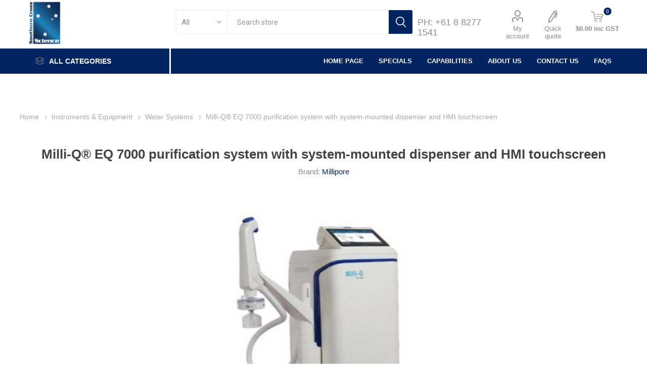

--- FILE ---
content_type: text/html; charset=utf-8
request_url: https://www.southerncrossscience.com.au/milli-q-eq-7000-purification-system-with-system-mounted-dispenser-and-hmi-touchscreen
body_size: 16434
content:



<!DOCTYPE html>
<html lang="en" dir="ltr" class="html-product-details-page">
<head>
    <title>Milli-Q&#xAE; EQ 7000 purification system with system-mounted dispenser and HMI touchscreen | Southern Cross Science</title>
    <meta http-equiv="Content-type" content="text/html;charset=UTF-8" />
    <meta name="description" content="&lt;HTML&gt;&lt;head&gt;&lt;style&gt;/* RTE style begin */.rich ol, .rich ul { margin-top: 0px; margin-bottom: 0px;}&#xD;&#xA;.rich .imgbrdr {&#xD;&#xA;&#x9;border: solid 1px;&#xD;&#xA;}&#xD;&#xA;.richIcon {&#xD;&#xA;&#x9;display: inline-block;&#xD;&#xA;&#x9;background-image: url(Images/sprite_main5.png);&#xD;&#xA;&#x9;background-repeat: no-repeat;&#xD;&#xA;&#x9;width: 15px;&#xD;&#xA;}&#xD;&#xA;.richAttach {&#xD;&#xA;&#x9;background-position: -2px -122px;&#xD;&#xA;}&#xD;&#xA;.richImg {&#xD;&#xA;&#x9;background-position: -2px -1120px;&#xD;&#xA;}&#xD;&#xA;.richScreen {&#xD;&#xA;&#x9;background-position: -24px -1032px;&#xD;&#xA;}&#xD;&#xA;.richArticle {&#xD;&#xA;&#x9;background-position: -24px -1054px;&#xD;&#xA;}&#xD;&#xA;&#xD;&#xA;/* Correct box */&#xD;&#xA;.rich .GrayBox {&#xD;&#xA;&#x9;border: solid 1px #CCCCCC;&#xD;&#xA;&#x9;background-color: #F9F9F9;&#xD;&#xA;&#x9;padding: 4px;&#xD;&#xA;&#x9;/*margin: 4px;*/&#xD;&#xA;&#x9;width: 98%;&#xD;&#xA;}&#xD;&#xA;.rich .hintcell&#xD;&#xA;{&#xD;&#xA;&#x9;height: 36px;&#xD;&#xA;&#x9;width: 32px;&#xD;&#xA;&#x9;vertical-align: middle;&#xD;&#xA;}&#xD;&#xA;&#xD;&#xA;.rich .warncell&#xD;&#xA;{&#xD;&#xA;&#x9;height: 36px;&#xD;&#xA;&#x9;width: 32px;&#xD;&#xA;&#x9;vertical-align: middle;&#xD;&#xA;}&#xD;&#xA;&#xD;&#xA;.rich .boxcontent{ width: 100% }&#xD;&#xA;.rich pre { font-size:1.3em }&#xD;&#xA;&#xD;&#xA;.rich iframe{&#xD;&#xA;&#x9;border: none;&#xD;&#xA;}&#xD;&#xA;.rich iframe.iframeBorder, .rich img.iframeBorder {&#xD;&#xA;&#x9;border: solid black 1px;&#xD;&#xA;}&#xD;&#xA;&#xD;&#xA;.rtetable &gt; tbody &gt; tr &gt; td, .rtetable &gt; tr &gt; td { white-space: nowrap }&#xD;&#xA;.rtetable &gt; tbody &gt; tr:first-child &gt; td, .rtetable &gt; tr:first-child &gt; td { background-color: silver }&#xD;&#xA;&#xD;&#xA;&#xD;&#xA;.rich pre.source-highlighted {background-color: #F0F0FF;}&#xD;&#xA;.rich pre.source-highlighted .nu, .rich .sourcetable .nu { color: brown; }&#xD;&#xA;.rich pre.source-highlighted .kw, .rich .sourcetable .kw { color: blue; }&#xD;&#xA;.rich pre.source-highlighted .cmt, .rich .sourcetable .cmt { color: green; }&#xD;&#xA;.rich pre.source-highlighted .sl, .rich .sourcetable .sl { color: brown; }&#xD;&#xA;.rich pre.source-highlighted .br, .rich .sourcetable .br {color: darkgreen; }&#xD;&#xA;&#xD;&#xA;.rich pre.source-highlighted .add, .rich .sourcetable .add { background: palegreen; }&#xD;&#xA;.rich pre.source-highlighted .del, .rich .sourcetable .del { background: pink; }&#xD;&#xA;&#xD;&#xA;.rich table, .rich tr, .rich td, .rich img, .rich iframe {&#xD;&#xA;&#x9;cursor: default;&#xD;&#xA;}&#xD;&#xA;.layout .rtecell {&#xD;&#xA;&#x9;vertical-align: top;&#xD;&#xA;&#x9;font-size: small;&#xD;&#xA;}&#xD;&#xA;.rtetable &gt; tbody &gt; tr &gt; td, .rtetable &gt; tr &gt; td { vertical-align: top; }&#xD;&#xA;&#xD;&#xA;.rich p{&#xD;&#xA;&#x9;margin:0px 5px 0px 0px;&#xD;&#xA;}&#xD;&#xA;.rich .align-center{&#xD;&#xA;&#x9;text-align: center;&#xD;&#xA;}&#xD;&#xA;.rich .align-right{&#xD;&#xA;&#x9;text-align: right;&#xD;&#xA;}&#xD;&#xA;.rich .align-left{&#xD;&#xA;&#x9;text-align: left;&#xD;&#xA;}&#xD;&#xA;.rich li[style*=&#x27;text-align: center&#x27;], .rich li[style*=&#x27;text-align: right&#x27;] {&#xD;&#xA;list-style-position: inside;&#xD;&#xA;}&#xD;&#xA;&#xD;&#xA;.rtetable { empty-cells: show; border: solid 1px black; border-collapse:collapse; }&#xD;&#xA;.rtetable &gt; tbody &gt; tr &gt; td, .rtetable &gt; tr &gt; td { border: solid 1px black; height: 1.5em; min-width: 20px;  padding: 0px 5px }&#xD;&#xA;.rich table {font-family: arial; font-size: small}&#xD;&#xA;.rich blockquote.shift {&#xD;&#xA;&#x9;margin-right: 0px;margin-top: 0px; margin-bottom: 0px;&#xD;&#xA;}&#xD;&#xA;.rich img[data-expand] {&#xD;&#xA;&#x9;display: block;&#xD;&#xA;}&#xD;&#xA;.rich p, .rich p.richp  {font-family: arial; font-size: small}&#xD;&#xA;.rich blockquote.shift h1, .rich blockquote.shift h2, .rich blockquote.shift h3, .rich blockquote.shift h4, .rich blockquote.shift h5, .rich blockquote.shift h6 {&#xD;&#xA;    margin-top: 0px;&#xD;&#xA;}&#xD;&#xA;.rich, .rich * {&#xD;&#xA;    word-wrap: break-word;&#xD;&#xA;}&#xD;&#xA;&#xD;&#xA;&#xD;&#xA;&#xD;&#xA;.sourcetable {background-color: #F0F0FF; font-family: monospace; width: 100%}&#xD;&#xA;.sourcetable tr {&#xD;&#xA;&#x9;margin: 0px;&#xD;&#xA;&#x9;padding: 0px;&#xD;&#xA;}&#xD;&#xA;.sourcetable td {&#xD;&#xA;&#x9;margin: 0px;&#xD;&#xA;&#x9;padding: 0px;&#xD;&#xA;&#x9;white-space: nowrap;&#xD;&#xA;}&#xD;&#xA;.sourcetable &gt; tbody &gt; tr &gt; td:first-child, .sourcetable &gt; tr &gt; td:first-child&#xD;&#xA;{&#xD;&#xA;&#x9;width:1px;&#xD;&#xA;}&#xD;&#xA;&#xD;&#xA;.filelist {&#xD;&#xA;&#x9;/*display:inline-block;*/ padding: 5px;&#xD;&#xA;}&#xD;&#xA;&#xD;&#xA;.rich .toc {&#xD;&#xA;&#x9;/*display:inline-block;*/ padding: 5px;&#xD;&#xA;}&#xD;&#xA;.rich .toc .header,.rich  .wikilist .header,.rich  .filelist .header {&#xD;&#xA;&#x9;font-size: 1.7em;&#xD;&#xA;}&#xD;&#xA;.rich .toc li,.rich  .filelist li {&#xD;&#xA;&#x9;margin: 5px 0px;&#xD;&#xA;}&#xD;&#xA;.rich .wikilist div {&#xD;&#xA;&#x9;margin: 10px;&#xD;&#xA;}&#xD;&#xA;&#xD;&#xA;.rich .layout {min-height: 2.5em; display:table; width:100%; border-spacing:5px; table-layout:fixed; empty-cells: show;}&#xD;&#xA;.rich .layout .rtecell {display:table-cell; height: 2.5em}&#xD;&#xA;.rich .layout .rteside {width: 25%}&#xD;&#xA;&#xD;&#xA;/*&#xD;&#xA;.rtetable {&#xD;&#xA;&#x9;border-collapse:collapse;&#xD;&#xA;}&#xD;&#xA;.rtetable &gt; tbody &gt; tr &gt; td, .rtetable &gt; tr &gt; td {&#xD;&#xA;&#x9;border: 1px solid #ddd;&#xD;&#xA;&#x9;padding: 7px 10px;&#xD;&#xA;&#x9;vertical-align: top;&#xD;&#xA;&#x9;text-align: left;&#xD;&#xA;}*/&#xD;&#xA;.rich blockquote.realbq {&#xD;&#xA;&#x9;border-left-color: lightblue;&#xD;&#xA;&#x9;border-left-width: 1px;&#xD;&#xA;&#x9;border-left-style: solid;&#xD;&#xA;&#x9;margin-top: 0px;&#xD;&#xA;&#x9;margin-bottom: 0px;&#xD;&#xA;&#x9;padding-left: 5px;&#xD;&#xA;}&#xD;&#xA;.rich body {font-family: arial; font-size: small}&#xD;&#xA;&#xD;&#xA;.rich .GrayBox {&#xD;&#xA;&#x9;margin-left: 8px;&#xD;&#xA;}&#xD;&#xA;&#xD;&#xA;.rich .sourcetable { font-size:1.3em;}&#xD;&#xA;&#xD;&#xA;&#xD;&#xA;/* RTE style end */&lt;/style&gt;&lt;/head&gt;&lt;body spellcheck=&quot;true&quot;  class=&quot;rich&quot; style=&quot;margin: 0px; padding: 0px; font-family: arial; font-size: small;&quot;&gt;&lt;p&gt;High-quality Type 1 water for sensitive applications &lt;/p&gt;&lt;p&gt;Compact set up &lt;/p&gt;&lt;p&gt;Touchscreen display &lt;/p&gt;&lt;p&gt;TOC indicator &lt;/p&gt;&lt;p&gt;Agile dispensing&lt;/p&gt;&lt;/body&gt;&lt;/HTML&gt;" />
    <meta name="keywords" content="" />
    <meta name="generator" content="nopCommerce" />
    <meta name="viewport" content="width=device-width, initial-scale=1.0, minimum-scale=1.0, maximum-scale=2.0" />
    <link rel="preload" as="font" href="/Themes/Emporium/Content/icons/emporium-icons.woff" crossorigin />
    <link href="https://fonts.googleapis.com/css?family=Roboto:300,400,700&amp;subset=cyrillic-ext,greek-ext&display=swap" rel="stylesheet" />
    <meta property="og:type" content="product" />
<meta property="og:title" content="Milli-Q&#xAE; EQ 7000 purification system with system-mounted dispenser and HMI touchscreen" />
<meta property="og:description" content="/* RTE style begin */.rich ol, .rich ul { margin-top: 0px; margin-bottom: 0px;}&#xD;&#xA;.rich .imgbrdr {&#xD;&#xA;&#x9;border: solid 1px;&#xD;&#xA;}&#xD;&#xA;.richIcon {&#xD;&#xA;&#x9;display: inline-block;&#xD;&#xA;&#x9;background-image: url(Images/sprite_main5.png);&#xD;&#xA;&#x9;background-repeat: no-repeat;&#xD;&#xA;&#x9;width: 15px;&#xD;&#xA;}&#xD;&#xA;.richAttach {&#xD;&#xA;&#x9;background-position: -2px -122px;&#xD;&#xA;}&#xD;&#xA;.richImg {&#xD;&#xA;&#x9;background-position: -2px -1120px;&#xD;&#xA;}&#xD;&#xA;.richScreen {&#xD;&#xA;&#x9;background-position: -24px -1032px;&#xD;&#xA;}&#xD;&#xA;.richArticle {&#xD;&#xA;&#x9;background-position: -24px -1054px;&#xD;&#xA;}&#xD;&#xA;&#xD;&#xA;/* Correct box */&#xD;&#xA;.rich .GrayBox {&#xD;&#xA;&#x9;border: solid 1px #CCCCCC;&#xD;&#xA;&#x9;background-color: #F9F9F9;&#xD;&#xA;&#x9;padding: 4px;&#xD;&#xA;&#x9;/*margin: 4px;*/&#xD;&#xA;&#x9;width: 98%;&#xD;&#xA;}&#xD;&#xA;.rich .hintcell&#xD;&#xA;{&#xD;&#xA;&#x9;height: 36px;&#xD;&#xA;&#x9;width: 32px;&#xD;&#xA;&#x9;vertical-align: middle;&#xD;&#xA;}&#xD;&#xA;&#xD;&#xA;.rich .warncell&#xD;&#xA;{&#xD;&#xA;&#x9;height: 36px;&#xD;&#xA;&#x9;width: 32px;&#xD;&#xA;&#x9;vertical-align: middle;&#xD;&#xA;}&#xD;&#xA;&#xD;&#xA;.rich .boxcontent{ width: 100% }&#xD;&#xA;.rich pre { font-size:1.3em }&#xD;&#xA;&#xD;&#xA;.rich iframe{&#xD;&#xA;&#x9;border: none;&#xD;&#xA;}&#xD;&#xA;.rich iframe.iframeBorder, .rich img.iframeBorder {&#xD;&#xA;&#x9;border: solid black 1px;&#xD;&#xA;}&#xD;&#xA;&#xD;&#xA;.rtetable &gt; tbody &gt; tr &gt; td, .rtetable &gt; tr &gt; td { white-space: nowrap }&#xD;&#xA;.rtetable &gt; tbody &gt; tr:first-child &gt; td, .rtetable &gt; tr:first-child &gt; td { background-color: silver }&#xD;&#xA;&#xD;&#xA;&#xD;&#xA;.rich pre.source-highlighted {background-color: #F0F0FF;}&#xD;&#xA;.rich pre.source-highlighted .nu, .rich .sourcetable .nu { color: brown; }&#xD;&#xA;.rich pre.source-highlighted .kw, .rich .sourcetable .kw { color: blue; }&#xD;&#xA;.rich pre.source-highlighted .cmt, .rich .sourcetable .cmt { color: green; }&#xD;&#xA;.rich pre.source-highlighted .sl, .rich .sourcetable .sl { color: brown; }&#xD;&#xA;.rich pre.source-highlighted .br, .rich .sourcetable .br {color: darkgreen; }&#xD;&#xA;&#xD;&#xA;.rich pre.source-highlighted .add, .rich .sourcetable .add { background: palegreen; }&#xD;&#xA;.rich pre.source-highlighted .del, .rich .sourcetable .del { background: pink; }&#xD;&#xA;&#xD;&#xA;.rich table, .rich tr, .rich td, .rich img, .rich iframe {&#xD;&#xA;&#x9;cursor: default;&#xD;&#xA;}&#xD;&#xA;.layout .rtecell {&#xD;&#xA;&#x9;vertical-align: top;&#xD;&#xA;&#x9;font-size: small;&#xD;&#xA;}&#xD;&#xA;.rtetable &gt; tbody &gt; tr &gt; td, .rtetable &gt; tr &gt; td { vertical-align: top; }&#xD;&#xA;&#xD;&#xA;.rich p{&#xD;&#xA;&#x9;margin:0px 5px 0px 0px;&#xD;&#xA;}&#xD;&#xA;.rich .align-center{&#xD;&#xA;&#x9;text-align: center;&#xD;&#xA;}&#xD;&#xA;.rich .align-right{&#xD;&#xA;&#x9;text-align: right;&#xD;&#xA;}&#xD;&#xA;.rich .align-left{&#xD;&#xA;&#x9;text-align: left;&#xD;&#xA;}&#xD;&#xA;.rich li[style*=&#x27;text-align: center&#x27;], .rich li[style*=&#x27;text-align: right&#x27;] {&#xD;&#xA;list-style-position: inside;&#xD;&#xA;}&#xD;&#xA;&#xD;&#xA;.rtetable { empty-cells: show; border: solid 1px black; border-collapse:collapse; }&#xD;&#xA;.rtetable &gt; tbody &gt; tr &gt; td, .rtetable &gt; tr &gt; td { border: solid 1px black; height: 1.5em; min-width: 20px;  padding: 0px 5px }&#xD;&#xA;.rich table {font-family: arial; font-size: small}&#xD;&#xA;.rich blockquote.shift {&#xD;&#xA;&#x9;margin-right: 0px;margin-top: 0px; margin-bottom: 0px;&#xD;&#xA;}&#xD;&#xA;.rich img[data-expand] {&#xD;&#xA;&#x9;display: block;&#xD;&#xA;}&#xD;&#xA;.rich p, .rich p.richp  {font-family: arial; font-size: small}&#xD;&#xA;.rich blockquote.shift h1, .rich blockquote.shift h2, .rich blockquote.shift h3, .rich blockquote.shift h4, .rich blockquote.shift h5, .rich blockquote.shift h6 {&#xD;&#xA;    margin-top: 0px;&#xD;&#xA;}&#xD;&#xA;.rich, .rich * {&#xD;&#xA;    word-wrap: break-word;&#xD;&#xA;}&#xD;&#xA;&#xD;&#xA;&#xD;&#xA;&#xD;&#xA;.sourcetable {background-color: #F0F0FF; font-family: monospace; width: 100%}&#xD;&#xA;.sourcetable tr {&#xD;&#xA;&#x9;margin: 0px;&#xD;&#xA;&#x9;padding: 0px;&#xD;&#xA;}&#xD;&#xA;.sourcetable td {&#xD;&#xA;&#x9;margin: 0px;&#xD;&#xA;&#x9;padding: 0px;&#xD;&#xA;&#x9;white-space: nowrap;&#xD;&#xA;}&#xD;&#xA;.sourcetable &gt; tbody &gt; tr &gt; td:first-child, .sourcetable &gt; tr &gt; td:first-child&#xD;&#xA;{&#xD;&#xA;&#x9;width:1px;&#xD;&#xA;}&#xD;&#xA;&#xD;&#xA;.filelist {&#xD;&#xA;&#x9;/*display:inline-block;*/ padding: 5px;&#xD;&#xA;}&#xD;&#xA;&#xD;&#xA;.rich .toc {&#xD;&#xA;&#x9;/*display:inline-block;*/ padding: 5px;&#xD;&#xA;}&#xD;&#xA;.rich .toc .header,.rich  .wikilist .header,.rich  .filelist .header {&#xD;&#xA;&#x9;font-size: 1.7em;&#xD;&#xA;}&#xD;&#xA;.rich .toc li,.rich  .filelist li {&#xD;&#xA;&#x9;margin: 5px 0px;&#xD;&#xA;}&#xD;&#xA;.rich .wikilist div {&#xD;&#xA;&#x9;margin: 10px;&#xD;&#xA;}&#xD;&#xA;&#xD;&#xA;.rich .layout {min-height: 2.5em; display:table; width:100%; border-spacing:5px; table-layout:fixed; empty-cells: show;}&#xD;&#xA;.rich .layout .rtecell {display:table-cell; height: 2.5em}&#xD;&#xA;.rich .layout .rteside {width: 25%}&#xD;&#xA;&#xD;&#xA;/*&#xD;&#xA;.rtetable {&#xD;&#xA;&#x9;border-collapse:collapse;&#xD;&#xA;}&#xD;&#xA;.rtetable &gt; tbody &gt; tr &gt; td, .rtetable &gt; tr &gt; td {&#xD;&#xA;&#x9;border: 1px solid #ddd;&#xD;&#xA;&#x9;padding: 7px 10px;&#xD;&#xA;&#x9;vertical-align: top;&#xD;&#xA;&#x9;text-align: left;&#xD;&#xA;}*/&#xD;&#xA;.rich blockquote.realbq {&#xD;&#xA;&#x9;border-left-color: lightblue;&#xD;&#xA;&#x9;border-left-width: 1px;&#xD;&#xA;&#x9;border-left-style: solid;&#xD;&#xA;&#x9;margin-top: 0px;&#xD;&#xA;&#x9;margin-bottom: 0px;&#xD;&#xA;&#x9;padding-left: 5px;&#xD;&#xA;}&#xD;&#xA;.rich body {font-family: arial; font-size: small}&#xD;&#xA;&#xD;&#xA;.rich .GrayBox {&#xD;&#xA;&#x9;margin-left: 8px;&#xD;&#xA;}&#xD;&#xA;&#xD;&#xA;.rich .sourcetable { font-size:1.3em;}&#xD;&#xA;&#xD;&#xA;&#xD;&#xA;/* RTE style end */High-quality Type 1 water for sensitive applications Compact set up Touchscreen display TOC indicator Agile dispensing" />
<meta property="og:image" content="https://www.southerncrossscience.com.au/images/thumbs/0010179_milli-q-eq-7000-purification-system-with-system-mounted-dispenser-and-hmi-touchscreen_510.jpeg" />
<meta property="og:image:url" content="https://www.southerncrossscience.com.au/images/thumbs/0010179_milli-q-eq-7000-purification-system-with-system-mounted-dispenser-and-hmi-touchscreen_510.jpeg" />
<meta property="og:url" content="https://www.southerncrossscience.com.au/milli-q-eq-7000-purification-system-with-system-mounted-dispenser-and-hmi-touchscreen" />
<meta property="og:site_name" content="Southern Cross Science" />
<meta property="twitter:card" content="summary" />
<meta property="twitter:site" content="Southern Cross Science" />
<meta property="twitter:title" content="Milli-Q&#xAE; EQ 7000 purification system with system-mounted dispenser and HMI touchscreen" />
<meta property="twitter:description" content="/* RTE style begin */.rich ol, .rich ul { margin-top: 0px; margin-bottom: 0px;}&#xD;&#xA;.rich .imgbrdr {&#xD;&#xA;&#x9;border: solid 1px;&#xD;&#xA;}&#xD;&#xA;.richIcon {&#xD;&#xA;&#x9;display: inline-block;&#xD;&#xA;&#x9;background-image: url(Images/sprite_main5.png);&#xD;&#xA;&#x9;background-repeat: no-repeat;&#xD;&#xA;&#x9;width: 15px;&#xD;&#xA;}&#xD;&#xA;.richAttach {&#xD;&#xA;&#x9;background-position: -2px -122px;&#xD;&#xA;}&#xD;&#xA;.richImg {&#xD;&#xA;&#x9;background-position: -2px -1120px;&#xD;&#xA;}&#xD;&#xA;.richScreen {&#xD;&#xA;&#x9;background-position: -24px -1032px;&#xD;&#xA;}&#xD;&#xA;.richArticle {&#xD;&#xA;&#x9;background-position: -24px -1054px;&#xD;&#xA;}&#xD;&#xA;&#xD;&#xA;/* Correct box */&#xD;&#xA;.rich .GrayBox {&#xD;&#xA;&#x9;border: solid 1px #CCCCCC;&#xD;&#xA;&#x9;background-color: #F9F9F9;&#xD;&#xA;&#x9;padding: 4px;&#xD;&#xA;&#x9;/*margin: 4px;*/&#xD;&#xA;&#x9;width: 98%;&#xD;&#xA;}&#xD;&#xA;.rich .hintcell&#xD;&#xA;{&#xD;&#xA;&#x9;height: 36px;&#xD;&#xA;&#x9;width: 32px;&#xD;&#xA;&#x9;vertical-align: middle;&#xD;&#xA;}&#xD;&#xA;&#xD;&#xA;.rich .warncell&#xD;&#xA;{&#xD;&#xA;&#x9;height: 36px;&#xD;&#xA;&#x9;width: 32px;&#xD;&#xA;&#x9;vertical-align: middle;&#xD;&#xA;}&#xD;&#xA;&#xD;&#xA;.rich .boxcontent{ width: 100% }&#xD;&#xA;.rich pre { font-size:1.3em }&#xD;&#xA;&#xD;&#xA;.rich iframe{&#xD;&#xA;&#x9;border: none;&#xD;&#xA;}&#xD;&#xA;.rich iframe.iframeBorder, .rich img.iframeBorder {&#xD;&#xA;&#x9;border: solid black 1px;&#xD;&#xA;}&#xD;&#xA;&#xD;&#xA;.rtetable &gt; tbody &gt; tr &gt; td, .rtetable &gt; tr &gt; td { white-space: nowrap }&#xD;&#xA;.rtetable &gt; tbody &gt; tr:first-child &gt; td, .rtetable &gt; tr:first-child &gt; td { background-color: silver }&#xD;&#xA;&#xD;&#xA;&#xD;&#xA;.rich pre.source-highlighted {background-color: #F0F0FF;}&#xD;&#xA;.rich pre.source-highlighted .nu, .rich .sourcetable .nu { color: brown; }&#xD;&#xA;.rich pre.source-highlighted .kw, .rich .sourcetable .kw { color: blue; }&#xD;&#xA;.rich pre.source-highlighted .cmt, .rich .sourcetable .cmt { color: green; }&#xD;&#xA;.rich pre.source-highlighted .sl, .rich .sourcetable .sl { color: brown; }&#xD;&#xA;.rich pre.source-highlighted .br, .rich .sourcetable .br {color: darkgreen; }&#xD;&#xA;&#xD;&#xA;.rich pre.source-highlighted .add, .rich .sourcetable .add { background: palegreen; }&#xD;&#xA;.rich pre.source-highlighted .del, .rich .sourcetable .del { background: pink; }&#xD;&#xA;&#xD;&#xA;.rich table, .rich tr, .rich td, .rich img, .rich iframe {&#xD;&#xA;&#x9;cursor: default;&#xD;&#xA;}&#xD;&#xA;.layout .rtecell {&#xD;&#xA;&#x9;vertical-align: top;&#xD;&#xA;&#x9;font-size: small;&#xD;&#xA;}&#xD;&#xA;.rtetable &gt; tbody &gt; tr &gt; td, .rtetable &gt; tr &gt; td { vertical-align: top; }&#xD;&#xA;&#xD;&#xA;.rich p{&#xD;&#xA;&#x9;margin:0px 5px 0px 0px;&#xD;&#xA;}&#xD;&#xA;.rich .align-center{&#xD;&#xA;&#x9;text-align: center;&#xD;&#xA;}&#xD;&#xA;.rich .align-right{&#xD;&#xA;&#x9;text-align: right;&#xD;&#xA;}&#xD;&#xA;.rich .align-left{&#xD;&#xA;&#x9;text-align: left;&#xD;&#xA;}&#xD;&#xA;.rich li[style*=&#x27;text-align: center&#x27;], .rich li[style*=&#x27;text-align: right&#x27;] {&#xD;&#xA;list-style-position: inside;&#xD;&#xA;}&#xD;&#xA;&#xD;&#xA;.rtetable { empty-cells: show; border: solid 1px black; border-collapse:collapse; }&#xD;&#xA;.rtetable &gt; tbody &gt; tr &gt; td, .rtetable &gt; tr &gt; td { border: solid 1px black; height: 1.5em; min-width: 20px;  padding: 0px 5px }&#xD;&#xA;.rich table {font-family: arial; font-size: small}&#xD;&#xA;.rich blockquote.shift {&#xD;&#xA;&#x9;margin-right: 0px;margin-top: 0px; margin-bottom: 0px;&#xD;&#xA;}&#xD;&#xA;.rich img[data-expand] {&#xD;&#xA;&#x9;display: block;&#xD;&#xA;}&#xD;&#xA;.rich p, .rich p.richp  {font-family: arial; font-size: small}&#xD;&#xA;.rich blockquote.shift h1, .rich blockquote.shift h2, .rich blockquote.shift h3, .rich blockquote.shift h4, .rich blockquote.shift h5, .rich blockquote.shift h6 {&#xD;&#xA;    margin-top: 0px;&#xD;&#xA;}&#xD;&#xA;.rich, .rich * {&#xD;&#xA;    word-wrap: break-word;&#xD;&#xA;}&#xD;&#xA;&#xD;&#xA;&#xD;&#xA;&#xD;&#xA;.sourcetable {background-color: #F0F0FF; font-family: monospace; width: 100%}&#xD;&#xA;.sourcetable tr {&#xD;&#xA;&#x9;margin: 0px;&#xD;&#xA;&#x9;padding: 0px;&#xD;&#xA;}&#xD;&#xA;.sourcetable td {&#xD;&#xA;&#x9;margin: 0px;&#xD;&#xA;&#x9;padding: 0px;&#xD;&#xA;&#x9;white-space: nowrap;&#xD;&#xA;}&#xD;&#xA;.sourcetable &gt; tbody &gt; tr &gt; td:first-child, .sourcetable &gt; tr &gt; td:first-child&#xD;&#xA;{&#xD;&#xA;&#x9;width:1px;&#xD;&#xA;}&#xD;&#xA;&#xD;&#xA;.filelist {&#xD;&#xA;&#x9;/*display:inline-block;*/ padding: 5px;&#xD;&#xA;}&#xD;&#xA;&#xD;&#xA;.rich .toc {&#xD;&#xA;&#x9;/*display:inline-block;*/ padding: 5px;&#xD;&#xA;}&#xD;&#xA;.rich .toc .header,.rich  .wikilist .header,.rich  .filelist .header {&#xD;&#xA;&#x9;font-size: 1.7em;&#xD;&#xA;}&#xD;&#xA;.rich .toc li,.rich  .filelist li {&#xD;&#xA;&#x9;margin: 5px 0px;&#xD;&#xA;}&#xD;&#xA;.rich .wikilist div {&#xD;&#xA;&#x9;margin: 10px;&#xD;&#xA;}&#xD;&#xA;&#xD;&#xA;.rich .layout {min-height: 2.5em; display:table; width:100%; border-spacing:5px; table-layout:fixed; empty-cells: show;}&#xD;&#xA;.rich .layout .rtecell {display:table-cell; height: 2.5em}&#xD;&#xA;.rich .layout .rteside {width: 25%}&#xD;&#xA;&#xD;&#xA;/*&#xD;&#xA;.rtetable {&#xD;&#xA;&#x9;border-collapse:collapse;&#xD;&#xA;}&#xD;&#xA;.rtetable &gt; tbody &gt; tr &gt; td, .rtetable &gt; tr &gt; td {&#xD;&#xA;&#x9;border: 1px solid #ddd;&#xD;&#xA;&#x9;padding: 7px 10px;&#xD;&#xA;&#x9;vertical-align: top;&#xD;&#xA;&#x9;text-align: left;&#xD;&#xA;}*/&#xD;&#xA;.rich blockquote.realbq {&#xD;&#xA;&#x9;border-left-color: lightblue;&#xD;&#xA;&#x9;border-left-width: 1px;&#xD;&#xA;&#x9;border-left-style: solid;&#xD;&#xA;&#x9;margin-top: 0px;&#xD;&#xA;&#x9;margin-bottom: 0px;&#xD;&#xA;&#x9;padding-left: 5px;&#xD;&#xA;}&#xD;&#xA;.rich body {font-family: arial; font-size: small}&#xD;&#xA;&#xD;&#xA;.rich .GrayBox {&#xD;&#xA;&#x9;margin-left: 8px;&#xD;&#xA;}&#xD;&#xA;&#xD;&#xA;.rich .sourcetable { font-size:1.3em;}&#xD;&#xA;&#xD;&#xA;&#xD;&#xA;/* RTE style end */High-quality Type 1 water for sensitive applications Compact set up Touchscreen display TOC indicator Agile dispensing" />
<meta property="twitter:image" content="https://www.southerncrossscience.com.au/images/thumbs/0010179_milli-q-eq-7000-purification-system-with-system-mounted-dispenser-and-hmi-touchscreen_510.jpeg" />
<meta property="twitter:url" content="https://www.southerncrossscience.com.au/milli-q-eq-7000-purification-system-with-system-mounted-dispenser-and-hmi-touchscreen" />
<script type="application/ld+json">{"@context":"https://schema.org","@type":"Product","name":"Milli-Q® EQ 7000 purification system with system-mounted dispenser and HMI touchscreen","sku":"ZEQ7000T0","mpn":"AP10175","description":"<HTML><head><style>/* RTE style begin */.rich ol, .rich ul { margin-top: 0px; margin-bottom: 0px;}\r\n.rich .imgbrdr {\r\n\tborder: solid 1px;\r\n}\r\n.richIcon {\r\n\tdisplay: inline-block;\r\n\tbackground-image: url(Images/sprite_main5.png);\r\n\tbackground-repeat: no-repeat;\r\n\twidth: 15px;\r\n}\r\n.richAttach {\r\n\tbackground-position: -2px -122px;\r\n}\r\n.richImg {\r\n\tbackground-position: -2px -1120px;\r\n}\r\n.richScreen {\r\n\tbackground-position: -24px -1032px;\r\n}\r\n.richArticle {\r\n\tbackground-position: -24px -1054px;\r\n}\r\n\r\n/* Correct box */\r\n.rich .GrayBox {\r\n\tborder: solid 1px #CCCCCC;\r\n\tbackground-color: #F9F9F9;\r\n\tpadding: 4px;\r\n\t/*margin: 4px;*/\r\n\twidth: 98%;\r\n}\r\n.rich .hintcell\r\n{\r\n\theight: 36px;\r\n\twidth: 32px;\r\n\tvertical-align: middle;\r\n}\r\n\r\n.rich .warncell\r\n{\r\n\theight: 36px;\r\n\twidth: 32px;\r\n\tvertical-align: middle;\r\n}\r\n\r\n.rich .boxcontent{ width: 100% }\r\n.rich pre { font-size:1.3em }\r\n\r\n.rich iframe{\r\n\tborder: none;\r\n}\r\n.rich iframe.iframeBorder, .rich img.iframeBorder {\r\n\tborder: solid black 1px;\r\n}\r\n\r\n.rtetable > tbody > tr > td, .rtetable > tr > td { white-space: nowrap }\r\n.rtetable > tbody > tr:first-child > td, .rtetable > tr:first-child > td { background-color: silver }\r\n\r\n\r\n.rich pre.source-highlighted {background-color: #F0F0FF;}\r\n.rich pre.source-highlighted .nu, .rich .sourcetable .nu { color: brown; }\r\n.rich pre.source-highlighted .kw, .rich .sourcetable .kw { color: blue; }\r\n.rich pre.source-highlighted .cmt, .rich .sourcetable .cmt { color: green; }\r\n.rich pre.source-highlighted .sl, .rich .sourcetable .sl { color: brown; }\r\n.rich pre.source-highlighted .br, .rich .sourcetable .br {color: darkgreen; }\r\n\r\n.rich pre.source-highlighted .add, .rich .sourcetable .add { background: palegreen; }\r\n.rich pre.source-highlighted .del, .rich .sourcetable .del { background: pink; }\r\n\r\n.rich table, .rich tr, .rich td, .rich img, .rich iframe {\r\n\tcursor: default;\r\n}\r\n.layout .rtecell {\r\n\tvertical-align: top;\r\n\tfont-size: small;\r\n}\r\n.rtetable > tbody > tr > td, .rtetable > tr > td { vertical-align: top; }\r\n\r\n.rich p{\r\n\tmargin:0px 5px 0px 0px;\r\n}\r\n.rich .align-center{\r\n\ttext-align: center;\r\n}\r\n.rich .align-right{\r\n\ttext-align: right;\r\n}\r\n.rich .align-left{\r\n\ttext-align: left;\r\n}\r\n.rich li[style*='text-align: center'], .rich li[style*='text-align: right'] {\r\nlist-style-position: inside;\r\n}\r\n\r\n.rtetable { empty-cells: show; border: solid 1px black; border-collapse:collapse; }\r\n.rtetable > tbody > tr > td, .rtetable > tr > td { border: solid 1px black; height: 1.5em; min-width: 20px;  padding: 0px 5px }\r\n.rich table {font-family: arial; font-size: small}\r\n.rich blockquote.shift {\r\n\tmargin-right: 0px;margin-top: 0px; margin-bottom: 0px;\r\n}\r\n.rich img[data-expand] {\r\n\tdisplay: block;\r\n}\r\n.rich p, .rich p.richp  {font-family: arial; font-size: small}\r\n.rich blockquote.shift h1, .rich blockquote.shift h2, .rich blockquote.shift h3, .rich blockquote.shift h4, .rich blockquote.shift h5, .rich blockquote.shift h6 {\r\n    margin-top: 0px;\r\n}\r\n.rich, .rich * {\r\n    word-wrap: break-word;\r\n}\r\n\r\n\r\n\r\n.sourcetable {background-color: #F0F0FF; font-family: monospace; width: 100%}\r\n.sourcetable tr {\r\n\tmargin: 0px;\r\n\tpadding: 0px;\r\n}\r\n.sourcetable td {\r\n\tmargin: 0px;\r\n\tpadding: 0px;\r\n\twhite-space: nowrap;\r\n}\r\n.sourcetable > tbody > tr > td:first-child, .sourcetable > tr > td:first-child\r\n{\r\n\twidth:1px;\r\n}\r\n\r\n.filelist {\r\n\t/*display:inline-block;*/ padding: 5px;\r\n}\r\n\r\n.rich .toc {\r\n\t/*display:inline-block;*/ padding: 5px;\r\n}\r\n.rich .toc .header,.rich  .wikilist .header,.rich  .filelist .header {\r\n\tfont-size: 1.7em;\r\n}\r\n.rich .toc li,.rich  .filelist li {\r\n\tmargin: 5px 0px;\r\n}\r\n.rich .wikilist div {\r\n\tmargin: 10px;\r\n}\r\n\r\n.rich .layout {min-height: 2.5em; display:table; width:100%; border-spacing:5px; table-layout:fixed; empty-cells: show;}\r\n.rich .layout .rtecell {display:table-cell; height: 2.5em}\r\n.rich .layout .rteside {width: 25%}\r\n\r\n/*\r\n.rtetable {\r\n\tborder-collapse:collapse;\r\n}\r\n.rtetable > tbody > tr > td, .rtetable > tr > td {\r\n\tborder: 1px solid #ddd;\r\n\tpadding: 7px 10px;\r\n\tvertical-align: top;\r\n\ttext-align: left;\r\n}*/\r\n.rich blockquote.realbq {\r\n\tborder-left-color: lightblue;\r\n\tborder-left-width: 1px;\r\n\tborder-left-style: solid;\r\n\tmargin-top: 0px;\r\n\tmargin-bottom: 0px;\r\n\tpadding-left: 5px;\r\n}\r\n.rich body {font-family: arial; font-size: small}\r\n\r\n.rich .GrayBox {\r\n\tmargin-left: 8px;\r\n}\r\n\r\n.rich .sourcetable { font-size:1.3em;}\r\n\r\n\r\n/* RTE style end */</style></head><body spellcheck=\"true\"  class=\"rich\" style=\"margin: 0px; padding: 0px; font-family: arial; font-size: small;\"><p>High-quality Type 1 water for sensitive applications </p><p>Compact set up </p><p>Touchscreen display </p><p>TOC indicator </p><p>Agile dispensing</p></body></HTML>","image":"https://www.southerncrossscience.com.au/images/thumbs/0010179_milli-q-eq-7000-purification-system-with-system-mounted-dispenser-and-hmi-touchscreen_510.jpeg","brand":[{"@type":"Brand","name":"Millipore"}],"offers":{"@type":"Offer","url":"https://www.southerncrossscience.com.au/milli-q-eq-7000-purification-system-with-system-mounted-dispenser-and-hmi-touchscreen","availability":"https://schema.org/InStock","price":"null","priceCurrency":"AUD"},"review":[],"hasVariant":[]}</script>
<script type="application/ld+json">{"@context":"https://schema.org","@type":"BreadcrumbList","itemListElement":[{"@type":"ListItem","position":1,"item":{"@id":"https://www.southerncrossscience.com.au/instruments-and-equipment","name":"Instruments & Equipment"}},{"@type":"ListItem","position":2,"item":{"@id":"https://www.southerncrossscience.com.au/water-systems","name":"Water Systems"}},{"@type":"ListItem","position":3,"item":{"@id":"https://www.southerncrossscience.com.au/milli-q-eq-7000-purification-system-with-system-mounted-dispenser-and-hmi-touchscreen","name":"Milli-Q® EQ 7000 purification system with system-mounted dispenser and HMI touchscreen"}}]}</script>

    

    
    
    
    
    
    
    
    
        

    


    

    <link rel="stylesheet" type="text/css" href="/css/6w0xrk0a_r1pea8u-j_eha.styles.css?v=v6y80u8DINAmsXlv1CbhPtbfAqM" />
    

<script type="text/javascript">
    (function(c,l,a,r,i,t,y){
        c[a]=c[a]||function(){(c[a].q=c[a].q||[]).push(arguments)};
        t=l.createElement(r);t.async=1;t.src="https://www.clarity.ms/tag/"+i;
        y=l.getElementsByTagName(r)[0];y.parentNode.insertBefore(t,y);
    })(window, document, "clarity", "script", "h1j47f6rk2");
</script>

<style>

        .product-details-page .full-description {
            display: none;
        }
        .product-details-page .ui-tabs .full-description {
            display: block;
        }
        .product-details-page .tabhead-full-description {
            display: none;
        }
        

</style>


<!-- Global site tag (gtag.js) - Google Analytics -->
                <script async src='https://www.googletagmanager.com/gtag/js?id=UA-220446708-1'></script>
                <script>
                  window.dataLayer = window.dataLayer || [];
                  function gtag(){dataLayer.push(arguments);}
                  gtag('js', new Date());

                  gtag('config', 'UA-220446708-1');
                  
                  
                </script>

<!-- Google tag (gtag.js) -->
<script async src="https://www.googletagmanager.com/gtag/js?id=G-MJGMF20JJY"></script>
<script>
  window.dataLayer = window.dataLayer || [];
  function gtag(){dataLayer.push(arguments);}
  gtag('js', new Date());

  gtag('config', 'G-MJGMF20JJY');
</script>

    <link rel="canonical" href="https://www.southerncrossscience.com.au/milli-q-eq-7000-purification-system-with-system-mounted-dispenser-and-hmi-touchscreen" />

    
    
    <link rel="shortcut icon" href="/icons/icons_0/favicon.ico">
<div class="modal fade" id="ShoppingCartNamePopUp" tabindex="-1" role="dialog" aria-labelledby="ShoppingCartNamePopUpLabel">
    <div class="modal-dialog" role="document">
        <div class="modal-content">
            <div class="modal-header">
                <button type="button" class="close" data-dismiss="modal" aria-label="Close"><span aria-hidden="true">&times;</span></button>

                <h4 class="modal-title" id="loginModalLabel">Rename your shopping cart</h4>

            </div>
            <div class="modal-body">

                <form method="post" id="SaveShoppingCartPopUpForm" action="/renameshoppingcart">

                    <div class="form-fields">


                        <div class="inputs">
                            <span class="popup-title">Shopping Cart Name</span>
                            <textarea id="SavedShoppingCartName" name="SavedShoppingCartName"></textarea>
                        </div>


                        <div class="inputs reversed buttons">

                            <input class="button-1 login-button" type="submit" value="Save" id="SaveShoppingCartButton" name="SaveShoppingCartButton" />
                            <input id="SavedShoppingCartId" name="SavedShoppingCartId" type="hidden" value="" />
                        </div>

                    </div>

                <input name="__RequestVerificationToken" type="hidden" value="CfDJ8M4bLXSMwvdJkbrV8TKIdGY0y2cafF8O2oZXhC9coid8i7xORtGXZEfQSi8IhIVzXCT8ArEZQDgjHaTuLlZYr3nHwpyhTKx396dMVfGm08Uchc4-OgQkAEbOVyrb1aC_g9LwFOJq6aq0XgPw56J2TeU" /></form>
            </div>
        </div>
    </div>
</div><div class="modal fade" id="SaveShoppingCartPopUp" tabindex="-1" role="dialog" aria-labelledby="SaveShoppingCartPopUpLabel">
    <div class="modal-dialog" role="document">
        <div class="modal-content">
            <div class="modal-header">
                <button type="button" class="close" data-dismiss="modal" aria-label="Close"><span aria-hidden="true">&times;</span></button>

                <h4 class="modal-title" id="loginModalLabel">
                    Name your shopping cart list or save to any of your existing list by selecting from the drop down. To view your saved shopping cart, please go to My Account and on the left side menu, you will see Saved Shopping Carts option.
                </h4>

            </div>
            <div class="modal-body">

                <form method="post" id="SaveShoppingCartPopUpForm" action="/saveshoppingcart">

                    <div class="form-fields">


                        <div class="inputs">
                            <span class="popup-title">Shopping Cart Name</span>
                            <textarea id="ShoppingCartName" name="ShoppingCartName">
</textarea>
                        </div>

                        <div class="inputs">
                            <span class="popup-title">Select Existing</span>
                            <select data-val="true" data-val-required="The ShoppingCartId field is required." id="ShoppingCartId" name="ShoppingCartId"><option selected="selected" value="0">Select existing list</option>
</select>
                        </div>


                        <div class="inputs reversed buttons">

                            <input class="button-1 login-button" type="submit" value="Save" id="SaveShoppingCartButton" name="SaveShoppingCartButton" />
                            <input id="SavedShoppingCartId" name="SavedShoppingCartId" type="hidden" value="" />
                        </div>

                    </div>

                <input name="__RequestVerificationToken" type="hidden" value="CfDJ8M4bLXSMwvdJkbrV8TKIdGY0y2cafF8O2oZXhC9coid8i7xORtGXZEfQSi8IhIVzXCT8ArEZQDgjHaTuLlZYr3nHwpyhTKx396dMVfGm08Uchc4-OgQkAEbOVyrb1aC_g9LwFOJq6aq0XgPw56J2TeU" /></form>
            </div>
        </div>
    </div>
</div>

    
    
    <!--Powered by nopCommerce - https://www.nopCommerce.com--> 
    
    
</head>
<body class="product-details-page-body">
    <input name="__RequestVerificationToken" type="hidden" value="CfDJ8M4bLXSMwvdJkbrV8TKIdGY0y2cafF8O2oZXhC9coid8i7xORtGXZEfQSi8IhIVzXCT8ArEZQDgjHaTuLlZYr3nHwpyhTKx396dMVfGm08Uchc4-OgQkAEbOVyrb1aC_g9LwFOJq6aq0XgPw56J2TeU" />
    






<div class="ajax-loading-block-window" style="display: none">
</div>
<div id="dialog-notifications-success" role="status" aria-live="polite" aria-atomic="true" title="Notification" style="display:none;">
</div>
<div id="dialog-notifications-error" role="alert" aria-live="assertive" aria-atomic="true" title="Error" style="display:none;">
</div>
<div id="dialog-notifications-warning" role="alert" aria-live="assertive" aria-atomic="true" title="Warning" style="display:none;">
</div>
<div id="bar-notification" class="bar-notification-container" role="status" aria-live="polite" aria-atomic="true" data-close="Close">
</div>

<div class="master-wrapper-page">
    
    <div class="responsive-nav-wrapper-parent">
        <div class="responsive-nav-wrapper">
            <div class="menu-title">
                <span>Menu</span>
            </div>
            <div class="search-wrap">
                <span>Search</span>
            </div>
            <div class="mobile-logo">
                



<a href="/" class="logo">


<img alt="Southern Cross Science" title="Southern Cross Science" src="https://www.southerncrossscience.com.au/images/thumbs/0000286_0000161_Southern Cross Science Logo.png" /></a>
            </div>
            <div class="shopping-cart-link">               
            </div>
            <div class="personal-button" id="header-links-opener">
                <span>Personal menu</span>
            </div>
        </div>
    </div>



<div class="header">
    
    <div class="header-upper">
        <div class="header-selectors-wrapper">
            
            
            
            
        </div>
    </div>
    <div class="header-lower">
        <div class="header-logo">
            



<a href="/" class="logo">


<img alt="Southern Cross Science" title="Southern Cross Science" src="https://www.southerncrossscience.com.au/images/thumbs/0000286_0000161_Southern Cross Science Logo.png" /></a>
        </div>
        <div class="search-box store-search-box">
            <div class="close-side-menu">
                <span class="close-side-menu-text">Search store</span>
                <span class="close-side-menu-btn">Close</span>
            </div>
            

<form method="get" id="small-search-box-form" action="/search">
        <input type="text" class="search-box-text" id="small-searchterms" autocomplete="off" name="q" placeholder="Search store" aria-label="Search store" />


   





    <select class="search-box-select" id="instant-search-categories">
        <option value='0'>All</option>
            <option value="239">Air Handling</option>
            <option value="47">Chemicals &amp; Reagents</option>
            <option value="51">Clean Room</option>
            <option value="108">General Products</option>
            <option value="109">Glassware</option>
            <option value="126">Instruments &amp; Equipment</option>
            <option value="166">Plasticware</option>
            <option value="238">Safety Products</option>
    </select>

<input type="hidden" class="instantSearchResourceElement"
       data-highlightFirstFoundElement="true"
       data-minKeywordLength="3"
       data-defaultProductSortOption="0"
       data-instantSearchUrl="/instantSearchFor"
       data-searchPageUrl="/search"
       data-searchInProductDescriptions="false"
       data-numberOfVisibleProducts="5"
       data-noResultsResourceText=" No data found."/>

        <button type="submit" class="button-1 search-box-button">Search</button>
        
</form>
        </div>

        <div class="header-links-wrapper">
            

<div class="header-links">
    <ul>
        <div class="top-phone"> 
        

                <div class="html-widget">
                    <p style="text-align: left;"><span style="text-decoration: underline;"><a href="tel:+61 8 8277 1541">PH: +61 8 8277 1541</a></span></p>
                </div>

        </div>
            <li>
                <a href="/customer/info" class="ico-account opener" data-loginUrl="/login?returnUrl=%2Fmilli-q-eq-7000-purification-system-with-system-mounted-dispenser-and-hmi-touchscreen">My account</a>
                <div class="profile-menu-box ">
                    <div class="close-side-menu">
                        <span class="close-side-menu-text">My account</span>
                        <span class="close-side-menu-btn">Close</span>
                    </div>
                    <div class="header-form-holder">
                            <a href="/register?returnUrl=%2Fmilli-q-eq-7000-purification-system-with-system-mounted-dispenser-and-hmi-touchscreen" class="ico-register">Register</a>
                        <a href="/login?returnUrl=%2Fmilli-q-eq-7000-purification-system-with-system-mounted-dispenser-and-hmi-touchscreen" class="ico-login">Log in</a>
                    </div>
                </div>
            </li>

        <li>
    <a href="/quickquote" class="ico-quick-quote personal-button">Quick quote</a>

</li>
    </ul>
        <div class="mobile-flyout-wrapper">
            <div class="close-side-menu">
                <span class="close-side-menu-text">Shopping cart</span>
                <span class="close-side-menu-btn">Close</span>
            </div>
            




<div id="flyout-cart" class="flyout-cart" data-removeItemFromCartUrl="/EmporiumTheme/RemoveItemFromCart" data-flyoutCartUrl="/EmporiumTheme/FlyoutShoppingCart">
    <div id="topcartlink">
        <a href="/cart" class="ico-cart">
            <span class="cart-qty">0</span>
            <span class="cart-label">
$0.00 inc GST            </span>
        </a>
    </div>
    <div class="mini-shopping-cart">
        <div class="flyout-cart-scroll-area">
                <p>You have no items in your shopping cart.</p>
        </div>
    </div>
</div>
        </div>
        
</div>

        </div>
    </div>
    <div class="header-menu-parent">
        <div class="header-menu categories-in-side-panel">
		        <div class="category-navigation-list-wrapper">
			        <span class="category-navigation-title">All Categories</span>
		            <ul class="category-navigation-list sticky-flyout"></ul>
		        </div>
		    <div class="close-menu">
		    	<span class="close-menu-text">Menu</span>
		        <span class="close-menu-btn">Close</span>
		    </div>










    <ul class="mega-menu"
        data-isRtlEnabled="false"
        data-enableClickForDropDown="false">


<li class="has-sublist mega-menu-categories root-category-items">

        <a class="with-subcategories" href="/air-handling">Air Handling</a>

        <div class="plus-button"></div>
        <div class="sublist-wrap">
            <ul class="sublist">
                <li class="back-button">
                    <span>Back</span>
                </li>
                
        <li>
            <a class="lastLevelCategory" href="/biological-safety-cabinet" title="Biological Safety Cabinet"><span>Biological Safety Cabinet</span></a>
        </li>
        <li>
            <a class="lastLevelCategory" href="/filter-3" title="Filter"><span>Filter</span></a>
        </li>
        <li>
            <a class="lastLevelCategory" href="/fume-cabinet" title="Fume Cabinet"><span>Fume Cabinet</span></a>
        </li>
        <li>
            <a class="lastLevelCategory" href="/laminar-flow" title="Laminar Flow"><span>Laminar Flow</span></a>
        </li>
        <li>
            <a class="lastLevelCategory" href="/pcr" title="PCR"><span>PCR</span></a>
        </li>
        <li>
            <a class="lastLevelCategory" href="/stand-3" title="Stand"><span>Stand</span></a>
        </li>

            </ul>
        </div>

</li>

<li class="has-sublist mega-menu-categories root-category-items">

        <a class="with-subcategories" href="/chemicals-and-reagents-2">Chemicals &amp; Reagents</a>

        <div class="plus-button"></div>
        <div class="sublist-wrap">
            <ul class="sublist">
                <li class="back-button">
                    <span>Back</span>
                </li>
                
        <li>
            <a class="lastLevelCategory" href="/agar" title="Agar"><span>Agar</span></a>
        </li>
        <li>
            <a class="lastLevelCategory" href="/biochemicals" title="Biochemicals"><span>Biochemicals</span></a>
        </li>
        <li>
            <a class="lastLevelCategory" href="/cell-biology" title="Cell Biology"><span>Cell Biology</span></a>
        </li>
        <li>
            <a class="lastLevelCategory" href="/detergents-and-disinfectants-3" title="Detergents &amp; Disinfectants"><span>Detergents &amp; Disinfectants</span></a>
        </li>
        <li>
            <a class="lastLevelCategory" href="/diagnostics" title="Diagnostics"><span>Diagnostics</span></a>
        </li>
        <li>
            <a class="lastLevelCategory" href="/fine-chemicals" title="Fine Chemicals"><span>Fine Chemicals</span></a>
        </li>
        <li>
            <a class="lastLevelCategory" href="/immunobiologicals" title="Immunobiologicals"><span>Immunobiologicals</span></a>
        </li>
        <li>
            <a class="lastLevelCategory" href="/indicator" title="Indicator"><span>Indicator</span></a>
        </li>
        <li>
            <a class="lastLevelCategory" href="/molecular-biology-5" title="Molecular Biology"><span>Molecular Biology</span></a>
        </li>
        <li>
            <a class="lastLevelCategory" href="/plates-3" title="Plates"><span>Plates</span></a>
        </li>
        <li>
            <a class="lastLevelCategory" href="/test-papers-and-strips" title="Test Papers &amp; Strips"><span>Test Papers &amp; Strips</span></a>
        </li>

            </ul>
        </div>

</li>

<li class="has-sublist mega-menu-categories root-category-items">

        <a class="with-subcategories" href="/clean-room">Clean Room</a>

        <div class="plus-button"></div>
        <div class="sublist-wrap">
            <ul class="sublist">
                <li class="back-button">
                    <span>Back</span>
                </li>
                
        <li>
            <a class="lastLevelCategory" href="/bag-3" title="Bag"><span>Bag</span></a>
        </li>
        <li>
            <a class="lastLevelCategory" href="/beard-covers-3" title="Beard Covers"><span>Beard Covers</span></a>
        </li>
        <li>
            <a class="lastLevelCategory" href="/brush" title="Brush"><span>Brush</span></a>
        </li>
        <li>
            <a class="lastLevelCategory" href="/cleaning-equipment-2" title="Cleaning Equipment"><span>Cleaning Equipment</span></a>
        </li>
        <li>
            <a class="lastLevelCategory" href="/coverall" title="Coverall"><span>Coverall</span></a>
        </li>
        <li>
            <a class="lastLevelCategory" href="/detergents-and-disinfectants" title="Detergents &amp; Disinfectants"><span>Detergents &amp; Disinfectants</span></a>
        </li>
        <li>
            <a class="lastLevelCategory" href="/footwear" title="Footwear"><span>Footwear</span></a>
        </li>
        <li>
            <a class="lastLevelCategory" href="/gloves-2" title="Gloves"><span>Gloves</span></a>
        </li>
        <li>
            <a class="lastLevelCategory" href="/gown" title="Gown"><span>Gown</span></a>
        </li>
        <li>
            <a class="lastLevelCategory" href="/hair-net-2" title="Hair Net"><span>Hair Net</span></a>
        </li>
        <li>
            <a class="lastLevelCategory" href="/hood-2" title="Hood"><span>Hood</span></a>
        </li>
        <li>
            <a class="lastLevelCategory" href="/lab-coat-2" title="Lab Coat"><span>Lab Coat</span></a>
        </li>
        <li>
            <a class="lastLevelCategory" href="/labels" title="Labels"><span>Labels</span></a>
        </li>
        <li>
            <a class="lastLevelCategory" href="/mask-and-filters-3" title="Mask &amp; Filters"><span>Mask &amp; Filters</span></a>
        </li>
        <li>
            <a class="lastLevelCategory" href="/mat" title="Mat"><span>Mat</span></a>
        </li>
        <li>
            <a class="lastLevelCategory" href="/pad-2" title="Pad"><span>Pad</span></a>
        </li>
        <li>
            <a class="lastLevelCategory" href="/sleeve-2" title="Sleeve"><span>Sleeve</span></a>
        </li>
        <li>
            <a class="lastLevelCategory" href="/smock-2" title="Smock"><span>Smock</span></a>
        </li>
        <li>
            <a class="lastLevelCategory" href="/spill-kit" title="Spill kit"><span>Spill kit</span></a>
        </li>

            </ul>
        </div>

</li>

<li class="has-sublist mega-menu-categories root-category-items">

        <a class="with-subcategories" href="/general-products">General Products</a>

        <div class="plus-button"></div>
        <div class="sublist-wrap">
            <ul class="sublist">
                <li class="back-button">
                    <span>Back</span>
                </li>
                
        <li>
            <a class="lastLevelCategory" href="/carriers" title="Carriers"><span>Carriers</span></a>
        </li>
        <li>
            <a class="lastLevelCategory" href="/anatomy-2" title="Anatomy"><span>Anatomy</span></a>
        </li>
        <li>
            <a class="lastLevelCategory" href="/bag" title="Bag"><span>Bag</span></a>
        </li>
        <li>
            <a class="lastLevelCategory" href="/bin-2" title="Bin"><span>Bin</span></a>
        </li>
        <li>
            <a class="lastLevelCategory" href="/borer-2" title="Borer"><span>Borer</span></a>
        </li>
        <li>
            <a class="lastLevelCategory" href="/bosshead-3" title="Bosshead"><span>Bosshead</span></a>
        </li>
        <li>
            <a class="lastLevelCategory" href="/box-and-rack" title="Box &amp; Rack"><span>Box &amp; Rack</span></a>
        </li>
        <li>
            <a class="lastLevelCategory" href="/brush-2" title="Brush"><span>Brush</span></a>
        </li>
        <li>
            <a class="lastLevelCategory" href="/chair-2" title="Chair"><span>Chair</span></a>
        </li>
        <li>
            <a class="lastLevelCategory" href="/clamp" title="Clamp"><span>Clamp</span></a>
        </li>
        <li>
            <a class="lastLevelCategory" href="/crucible-2" title="Crucible"><span>Crucible</span></a>
        </li>
        <li>
            <a class="lastLevelCategory" href="/dewar-2" title="Dewar"><span>Dewar</span></a>
        </li>
        <li>
            <a class="lastLevelCategory" href="/dish" title="Dish"><span>Dish</span></a>
        </li>
        <li>
            <a class="lastLevelCategory" href="/dispenser" title="Dispenser"><span>Dispenser</span></a>
        </li>
        <li>
            <a class="lastLevelCategory" href="/dissection-2" title="Dissection"><span>Dissection</span></a>
        </li>
        <li>
            <a class="lastLevelCategory" href="/film-3" title="Film"><span>Film</span></a>
        </li>
        <li>
            <a class="lastLevelCategory" href="/filters-and-papers-2" title="Filters &amp; Papers"><span>Filters &amp; Papers</span></a>
        </li>
        <li>
            <a class="lastLevelCategory" href="/forceps-3" title="Forceps"><span>Forceps</span></a>
        </li>
        <li>
            <a class="lastLevelCategory" href="/funnel" title="Funnel"><span>Funnel</span></a>
        </li>

            </ul>
        </div>

</li>

<li class="has-sublist mega-menu-categories root-category-items">

        <a class="with-subcategories" href="/glassware">Glassware</a>

        <div class="plus-button"></div>
        <div class="sublist-wrap">
            <ul class="sublist">
                <li class="back-button">
                    <span>Back</span>
                </li>
                
        <li>
            <a class="lastLevelCategory" href="/adapter-6" title="Adapter"><span>Adapter</span></a>
        </li>
        <li>
            <a class="lastLevelCategory" href="/alcoholometer-2" title="Alcoholometer"><span>Alcoholometer</span></a>
        </li>
        <li>
            <a class="lastLevelCategory" href="/beaker" title="Beaker"><span>Beaker</span></a>
        </li>
        <li>
            <a class="lastLevelCategory" href="/bottle" title="Bottle"><span>Bottle</span></a>
        </li>
        <li>
            <a class="lastLevelCategory" href="/burette" title="Burette"><span>Burette</span></a>
        </li>
        <li>
            <a class="lastLevelCategory" href="/cap" title="Cap"><span>Cap</span></a>
        </li>
        <li>
            <a class="lastLevelCategory" href="/clip-2" title="Clip"><span>Clip</span></a>
        </li>
        <li>
            <a class="lastLevelCategory" href="/condenser-2" title="Condenser"><span>Condenser</span></a>
        </li>
        <li>
            <a class="lastLevelCategory" href="/counting-chamber-2" title="Counting Chamber"><span>Counting Chamber</span></a>
        </li>
        <li>
            <a class="lastLevelCategory" href="/cover-slip-2" title="Cover Slip"><span>Cover Slip</span></a>
        </li>
        <li>
            <a class="lastLevelCategory" href="/cuvette-2" title="Cuvette"><span>Cuvette</span></a>
        </li>
        <li>
            <a class="lastLevelCategory" href="/desiccator-3" title="Desiccator"><span>Desiccator</span></a>
        </li>
        <li>
            <a class="lastLevelCategory" href="/dish-2" title="Dish"><span>Dish</span></a>
        </li>
        <li>
            <a class="lastLevelCategory" href="/flask" title="Flask"><span>Flask</span></a>
        </li>
        <li>
            <a class="lastLevelCategory" href="/funnel-2" title="Funnel"><span>Funnel</span></a>
        </li>
        <li>
            <a class="lastLevelCategory" href="/hydrometer-2" title="Hydrometer"><span>Hydrometer</span></a>
        </li>
        <li>
            <a class="lastLevelCategory" href="/jar" title="Jar"><span>Jar</span></a>
        </li>
        <li>
            <a class="lastLevelCategory" href="/measuring-cylinder-2" title="Measuring Cylinder"><span>Measuring Cylinder</span></a>
        </li>
        <li>
            <a class="lastLevelCategory" href="/pipette-2" title="Pipette"><span>Pipette</span></a>
        </li>

            </ul>
        </div>

</li>

<li class="has-sublist mega-menu-categories root-category-items">

        <a class="with-subcategories" href="/instruments-and-equipment">Instruments &amp; Equipment</a>

        <div class="plus-button"></div>
        <div class="sublist-wrap">
            <ul class="sublist">
                <li class="back-button">
                    <span>Back</span>
                </li>
                
        <li>
            <a class="lastLevelCategory" href="/adapter-7" title="Adapter"><span>Adapter</span></a>
        </li>
        <li>
            <a class="lastLevelCategory" href="/balance-and-scales" title="Balance &amp; Scales"><span>Balance &amp; Scales</span></a>
        </li>
        <li>
            <a class="lastLevelCategory" href="/bath" title="Bath"><span>Bath</span></a>
        </li>
        <li>
            <a class="lastLevelCategory" href="/burette-6" title="Burette"><span>Burette</span></a>
        </li>
        <li>
            <a class="lastLevelCategory" href="/burner" title="Burner"><span>Burner</span></a>
        </li>
        <li>
            <a class="lastLevelCategory" href="/cable" title="Cable"><span>Cable</span></a>
        </li>
        <li>
            <a class="lastLevelCategory" href="/cartridge" title="Cartridge"><span>Cartridge</span></a>
        </li>
        <li>
            <a class="lastLevelCategory" href="/centrifuge" title="Centrifuge"><span>Centrifuge</span></a>
        </li>
        <li>
            <a class="lastLevelCategory" href="/charger" title="Charger"><span>Charger</span></a>
        </li>
        <li>
            <a class="lastLevelCategory" href="/circulator" title="Circulator"><span>Circulator</span></a>
        </li>
        <li>
            <a class="lastLevelCategory" href="/column" title="Column"><span>Column</span></a>
        </li>
        <li>
            <a class="lastLevelCategory" href="/cooler" title="Cooler"><span>Cooler</span></a>
        </li>
        <li>
            <a class="lastLevelCategory" href="/dispenser-4" title="Dispenser"><span>Dispenser</span></a>
        </li>
        <li>
            <a class="lastLevelCategory" href="/electrode-and-sensor-10" title="Electrode &amp; Sensor"><span>Electrode &amp; Sensor</span></a>
        </li>
        <li>
            <a class="lastLevelCategory" href="/fastprep" title="Fastprep"><span>Fastprep</span></a>
        </li>
        <li>
            <a class="lastLevelCategory" href="/filter-4" title="Filter"><span>Filter</span></a>
        </li>
        <li>
            <a class="lastLevelCategory" href="/freezer" title="Freezer"><span>Freezer</span></a>
        </li>
        <li>
            <a class="lastLevelCategory" href="/furnace" title="Furnace"><span>Furnace</span></a>
        </li>
        <li>
            <a class="lastLevelCategory" href="/gloves-7" title="Gloves"><span>Gloves</span></a>
        </li>

            </ul>
        </div>

</li>

<li class="has-sublist mega-menu-categories root-category-items">

        <a class="with-subcategories" href="/plasticware">Plasticware</a>

        <div class="plus-button"></div>
        <div class="sublist-wrap">
            <ul class="sublist">
                <li class="back-button">
                    <span>Back</span>
                </li>
                
        <li>
            <a class="lastLevelCategory" href="/adapter-8" title="Adapter"><span>Adapter</span></a>
        </li>
        <li>
            <a class="lastLevelCategory" href="/beaker-2" title="Beaker"><span>Beaker</span></a>
        </li>
        <li>
            <a class="lastLevelCategory" href="/bottle-2" title="Bottle"><span>Bottle</span></a>
        </li>
        <li>
            <a class="lastLevelCategory" href="/box-and-rack-3" title="Box &amp; Rack"><span>Box &amp; Rack</span></a>
        </li>
        <li>
            <a class="lastLevelCategory" href="/burette-2" title="Burette"><span>Burette</span></a>
        </li>
        <li>
            <a class="lastLevelCategory" href="/cap-2" title="Cap"><span>Cap</span></a>
        </li>
        <li>
            <a class="lastLevelCategory" href="/cassette-2" title="Cassette"><span>Cassette</span></a>
        </li>
        <li>
            <a class="lastLevelCategory" href="/clamp-2" title="Clamp"><span>Clamp</span></a>
        </li>
        <li>
            <a class="lastLevelCategory" href="/container-2" title="Container"><span>Container</span></a>
        </li>
        <li>
            <a class="lastLevelCategory" href="/cuvette-5" title="Cuvette"><span>Cuvette</span></a>
        </li>
        <li>
            <a class="lastLevelCategory" href="/desiccator-4" title="Desiccator"><span>Desiccator</span></a>
        </li>
        <li>
            <a class="lastLevelCategory" href="/dish-3" title="Dish"><span>Dish</span></a>
        </li>
        <li>
            <a class="lastLevelCategory" href="/dropping-bottle-2" title="Dropping Bottle"><span>Dropping Bottle</span></a>
        </li>
        <li>
            <a class="lastLevelCategory" href="/flask-2" title="Flask"><span>Flask</span></a>
        </li>
        <li>
            <a class="lastLevelCategory" href="/forceps-4" title="Forceps"><span>Forceps</span></a>
        </li>
        <li>
            <a class="lastLevelCategory" href="/funnel-3" title="Funnel"><span>Funnel</span></a>
        </li>
        <li>
            <a class="lastLevelCategory" href="/jar-2" title="Jar"><span>Jar</span></a>
        </li>
        <li>
            <a class="lastLevelCategory" href="/jug-2" title="Jug"><span>Jug</span></a>
        </li>
        <li>
            <a class="lastLevelCategory" href="/labels-3" title="Labels"><span>Labels</span></a>
        </li>

            </ul>
        </div>

</li>

<li class="has-sublist mega-menu-categories root-category-items">

        <a class="with-subcategories" href="/safety-products">Safety Products</a>

        <div class="plus-button"></div>
        <div class="sublist-wrap">
            <ul class="sublist">
                <li class="back-button">
                    <span>Back</span>
                </li>
                
        <li>
            <a class="lastLevelCategory" href="/bund" title="Bund"><span>Bund</span></a>
        </li>
        <li>
            <a class="lastLevelCategory" href="/chemical-storage" title="Chemical Storage"><span>Chemical Storage</span></a>
        </li>
        <li>
            <a class="lastLevelCategory" href="/coverall-4" title="Coverall"><span>Coverall</span></a>
        </li>
        <li>
            <a class="lastLevelCategory" href="/eye-protection" title="Eye Protection"><span>Eye Protection</span></a>
        </li>
        <li>
            <a class="lastLevelCategory" href="/eye-wash" title="Eye Wash"><span>Eye Wash</span></a>
        </li>
        <li>
            <a class="lastLevelCategory" href="/footwear-4" title="Footwear"><span>Footwear</span></a>
        </li>
        <li>
            <a class="lastLevelCategory" href="/gown-4" title="Gown"><span>Gown</span></a>
        </li>
        <li>
            <a class="lastLevelCategory" href="/hand-care" title="Hand Care"><span>Hand Care</span></a>
        </li>
        <li>
            <a class="lastLevelCategory" href="/lab-coat-4" title="Lab Coat"><span>Lab Coat</span></a>
        </li>
        <li>
            <a class="lastLevelCategory" href="/mask-and-filters" title="Mask &amp; Filters"><span>Mask &amp; Filters</span></a>
        </li>
        <li>
            <a class="lastLevelCategory" href="/mat-7" title="Mat"><span>Mat</span></a>
        </li>
        <li>
            <a class="lastLevelCategory" href="/protective-clothing" title="Protective Clothing"><span>Protective Clothing</span></a>
        </li>
        <li>
            <a class="lastLevelCategory" href="/sharps-container" title="Sharps Container"><span>Sharps Container</span></a>
        </li>
        <li>
            <a class="lastLevelCategory" href="/shower" title="Shower"><span>Shower</span></a>
        </li>
        <li>
            <a class="lastLevelCategory" href="/signs-and-stickers" title="Signs &amp; Stickers"><span>Signs &amp; Stickers</span></a>
        </li>
        <li>
            <a class="lastLevelCategory" href="/spill-kit-4" title="Spill kit"><span>Spill kit</span></a>
        </li>

            </ul>
        </div>

</li>

<li class="  ">

    <a href="/" class="" title="Home Page" ><span> Home Page</span></a>

</li>

<li class="  ">

    <a href="/specials" class="" title="Specials" ><span> Specials</span></a>

</li>

<li class="  has-sublist">

    <a href="#" class="with-subcategories" title="Capabilities" ><span> Capabilities</span></a>

        <div class="plus-button"></div>
        <div class="sublist-wrap">
            <ul class="sublist">
                <li class="back-button">
                    <span>Back</span>
                </li>


<li class="  ">

    <a href="/equipment-installation" class="" title="Equipment Installation" ><span> Equipment Installation</span></a>

</li>

<li class="  ">

    <a href="/lab-construction-and-fit-outs" class="" title="Lab Construction and Fit Outs" ><span> Lab Construction and Fit Outs</span></a>

</li>

<li class="  ">

    <a href="/laboratory-products" class="" title="Laboratory Products" ><span> Laboratory Products</span></a>

</li>

<li class="  ">

    <a href="/fume-cupboard-servicing" class="" title="Fume Cupboard Servicing" ><span> Fume Cupboard Servicing</span></a>

</li>

<li class="  ">

    <a href="/client-portfolio" class="" title="Client Portfolio" ><span> Client Portfolio</span></a>

</li>            </ul>
        </div>
</li>

<li class="  ">

    <a href="/about-us" class="" title="About us" ><span> About us</span></a>

</li>

<li class="  ">

    <a href="/contactus" class="" title="Contact Us" ><span> Contact Us</span></a>

</li>

<li class="quick-quote-menu  ">

    <a href="/quickquote" class="" title="Quick Quote" ><span> Quick Quote</span></a>

</li>
        <li><a href="/faq">FAQs</a></li>
    </ul>
    <ul class="mega-menu-responsive">
        <li class="all-categories">
            <span class="labelfornextplusbutton">All Categories</span>
            <div class="plus-button"></div>
            <div class="sublist-wrap">
                <ul class="sublist">
                    <li class="back-button">
                        <span>Back</span>
                    </li>


<li class="has-sublist mega-menu-categories root-category-items">

        <a class="with-subcategories" href="/air-handling">Air Handling</a>

        <div class="plus-button"></div>
        <div class="sublist-wrap">
            <ul class="sublist">
                <li class="back-button">
                    <span>Back</span>
                </li>
                
        <li>
            <a class="lastLevelCategory" href="/biological-safety-cabinet" title="Biological Safety Cabinet"><span>Biological Safety Cabinet</span></a>
        </li>
        <li>
            <a class="lastLevelCategory" href="/filter-3" title="Filter"><span>Filter</span></a>
        </li>
        <li>
            <a class="lastLevelCategory" href="/fume-cabinet" title="Fume Cabinet"><span>Fume Cabinet</span></a>
        </li>
        <li>
            <a class="lastLevelCategory" href="/laminar-flow" title="Laminar Flow"><span>Laminar Flow</span></a>
        </li>
        <li>
            <a class="lastLevelCategory" href="/pcr" title="PCR"><span>PCR</span></a>
        </li>
        <li>
            <a class="lastLevelCategory" href="/stand-3" title="Stand"><span>Stand</span></a>
        </li>

            </ul>
        </div>

</li>

<li class="has-sublist mega-menu-categories root-category-items">

        <a class="with-subcategories" href="/chemicals-and-reagents-2">Chemicals &amp; Reagents</a>

        <div class="plus-button"></div>
        <div class="sublist-wrap">
            <ul class="sublist">
                <li class="back-button">
                    <span>Back</span>
                </li>
                
        <li>
            <a class="lastLevelCategory" href="/agar" title="Agar"><span>Agar</span></a>
        </li>
        <li>
            <a class="lastLevelCategory" href="/biochemicals" title="Biochemicals"><span>Biochemicals</span></a>
        </li>
        <li>
            <a class="lastLevelCategory" href="/cell-biology" title="Cell Biology"><span>Cell Biology</span></a>
        </li>
        <li>
            <a class="lastLevelCategory" href="/detergents-and-disinfectants-3" title="Detergents &amp; Disinfectants"><span>Detergents &amp; Disinfectants</span></a>
        </li>
        <li>
            <a class="lastLevelCategory" href="/diagnostics" title="Diagnostics"><span>Diagnostics</span></a>
        </li>
        <li>
            <a class="lastLevelCategory" href="/fine-chemicals" title="Fine Chemicals"><span>Fine Chemicals</span></a>
        </li>
        <li>
            <a class="lastLevelCategory" href="/immunobiologicals" title="Immunobiologicals"><span>Immunobiologicals</span></a>
        </li>
        <li>
            <a class="lastLevelCategory" href="/indicator" title="Indicator"><span>Indicator</span></a>
        </li>
        <li>
            <a class="lastLevelCategory" href="/molecular-biology-5" title="Molecular Biology"><span>Molecular Biology</span></a>
        </li>
        <li>
            <a class="lastLevelCategory" href="/plates-3" title="Plates"><span>Plates</span></a>
        </li>
        <li>
            <a class="lastLevelCategory" href="/test-papers-and-strips" title="Test Papers &amp; Strips"><span>Test Papers &amp; Strips</span></a>
        </li>

            </ul>
        </div>

</li>

<li class="has-sublist mega-menu-categories root-category-items">

        <a class="with-subcategories" href="/clean-room">Clean Room</a>

        <div class="plus-button"></div>
        <div class="sublist-wrap">
            <ul class="sublist">
                <li class="back-button">
                    <span>Back</span>
                </li>
                
        <li>
            <a class="lastLevelCategory" href="/bag-3" title="Bag"><span>Bag</span></a>
        </li>
        <li>
            <a class="lastLevelCategory" href="/beard-covers-3" title="Beard Covers"><span>Beard Covers</span></a>
        </li>
        <li>
            <a class="lastLevelCategory" href="/brush" title="Brush"><span>Brush</span></a>
        </li>
        <li>
            <a class="lastLevelCategory" href="/cleaning-equipment-2" title="Cleaning Equipment"><span>Cleaning Equipment</span></a>
        </li>
        <li>
            <a class="lastLevelCategory" href="/coverall" title="Coverall"><span>Coverall</span></a>
        </li>
        <li>
            <a class="lastLevelCategory" href="/detergents-and-disinfectants" title="Detergents &amp; Disinfectants"><span>Detergents &amp; Disinfectants</span></a>
        </li>
        <li>
            <a class="lastLevelCategory" href="/footwear" title="Footwear"><span>Footwear</span></a>
        </li>
        <li>
            <a class="lastLevelCategory" href="/gloves-2" title="Gloves"><span>Gloves</span></a>
        </li>
        <li>
            <a class="lastLevelCategory" href="/gown" title="Gown"><span>Gown</span></a>
        </li>
        <li>
            <a class="lastLevelCategory" href="/hair-net-2" title="Hair Net"><span>Hair Net</span></a>
        </li>
        <li>
            <a class="lastLevelCategory" href="/hood-2" title="Hood"><span>Hood</span></a>
        </li>
        <li>
            <a class="lastLevelCategory" href="/lab-coat-2" title="Lab Coat"><span>Lab Coat</span></a>
        </li>
        <li>
            <a class="lastLevelCategory" href="/labels" title="Labels"><span>Labels</span></a>
        </li>
        <li>
            <a class="lastLevelCategory" href="/mask-and-filters-3" title="Mask &amp; Filters"><span>Mask &amp; Filters</span></a>
        </li>
        <li>
            <a class="lastLevelCategory" href="/mat" title="Mat"><span>Mat</span></a>
        </li>
        <li>
            <a class="lastLevelCategory" href="/pad-2" title="Pad"><span>Pad</span></a>
        </li>
        <li>
            <a class="lastLevelCategory" href="/sleeve-2" title="Sleeve"><span>Sleeve</span></a>
        </li>
        <li>
            <a class="lastLevelCategory" href="/smock-2" title="Smock"><span>Smock</span></a>
        </li>
        <li>
            <a class="lastLevelCategory" href="/spill-kit" title="Spill kit"><span>Spill kit</span></a>
        </li>

            </ul>
        </div>

</li>

<li class="has-sublist mega-menu-categories root-category-items">

        <a class="with-subcategories" href="/general-products">General Products</a>

        <div class="plus-button"></div>
        <div class="sublist-wrap">
            <ul class="sublist">
                <li class="back-button">
                    <span>Back</span>
                </li>
                
        <li>
            <a class="lastLevelCategory" href="/carriers" title="Carriers"><span>Carriers</span></a>
        </li>
        <li>
            <a class="lastLevelCategory" href="/anatomy-2" title="Anatomy"><span>Anatomy</span></a>
        </li>
        <li>
            <a class="lastLevelCategory" href="/bag" title="Bag"><span>Bag</span></a>
        </li>
        <li>
            <a class="lastLevelCategory" href="/bin-2" title="Bin"><span>Bin</span></a>
        </li>
        <li>
            <a class="lastLevelCategory" href="/borer-2" title="Borer"><span>Borer</span></a>
        </li>
        <li>
            <a class="lastLevelCategory" href="/bosshead-3" title="Bosshead"><span>Bosshead</span></a>
        </li>
        <li>
            <a class="lastLevelCategory" href="/box-and-rack" title="Box &amp; Rack"><span>Box &amp; Rack</span></a>
        </li>
        <li>
            <a class="lastLevelCategory" href="/brush-2" title="Brush"><span>Brush</span></a>
        </li>
        <li>
            <a class="lastLevelCategory" href="/chair-2" title="Chair"><span>Chair</span></a>
        </li>
        <li>
            <a class="lastLevelCategory" href="/clamp" title="Clamp"><span>Clamp</span></a>
        </li>
        <li>
            <a class="lastLevelCategory" href="/crucible-2" title="Crucible"><span>Crucible</span></a>
        </li>
        <li>
            <a class="lastLevelCategory" href="/dewar-2" title="Dewar"><span>Dewar</span></a>
        </li>
        <li>
            <a class="lastLevelCategory" href="/dish" title="Dish"><span>Dish</span></a>
        </li>
        <li>
            <a class="lastLevelCategory" href="/dispenser" title="Dispenser"><span>Dispenser</span></a>
        </li>
        <li>
            <a class="lastLevelCategory" href="/dissection-2" title="Dissection"><span>Dissection</span></a>
        </li>
        <li>
            <a class="lastLevelCategory" href="/film-3" title="Film"><span>Film</span></a>
        </li>
        <li>
            <a class="lastLevelCategory" href="/filters-and-papers-2" title="Filters &amp; Papers"><span>Filters &amp; Papers</span></a>
        </li>
        <li>
            <a class="lastLevelCategory" href="/forceps-3" title="Forceps"><span>Forceps</span></a>
        </li>
        <li>
            <a class="lastLevelCategory" href="/funnel" title="Funnel"><span>Funnel</span></a>
        </li>

            </ul>
        </div>

</li>

<li class="has-sublist mega-menu-categories root-category-items">

        <a class="with-subcategories" href="/glassware">Glassware</a>

        <div class="plus-button"></div>
        <div class="sublist-wrap">
            <ul class="sublist">
                <li class="back-button">
                    <span>Back</span>
                </li>
                
        <li>
            <a class="lastLevelCategory" href="/adapter-6" title="Adapter"><span>Adapter</span></a>
        </li>
        <li>
            <a class="lastLevelCategory" href="/alcoholometer-2" title="Alcoholometer"><span>Alcoholometer</span></a>
        </li>
        <li>
            <a class="lastLevelCategory" href="/beaker" title="Beaker"><span>Beaker</span></a>
        </li>
        <li>
            <a class="lastLevelCategory" href="/bottle" title="Bottle"><span>Bottle</span></a>
        </li>
        <li>
            <a class="lastLevelCategory" href="/burette" title="Burette"><span>Burette</span></a>
        </li>
        <li>
            <a class="lastLevelCategory" href="/cap" title="Cap"><span>Cap</span></a>
        </li>
        <li>
            <a class="lastLevelCategory" href="/clip-2" title="Clip"><span>Clip</span></a>
        </li>
        <li>
            <a class="lastLevelCategory" href="/condenser-2" title="Condenser"><span>Condenser</span></a>
        </li>
        <li>
            <a class="lastLevelCategory" href="/counting-chamber-2" title="Counting Chamber"><span>Counting Chamber</span></a>
        </li>
        <li>
            <a class="lastLevelCategory" href="/cover-slip-2" title="Cover Slip"><span>Cover Slip</span></a>
        </li>
        <li>
            <a class="lastLevelCategory" href="/cuvette-2" title="Cuvette"><span>Cuvette</span></a>
        </li>
        <li>
            <a class="lastLevelCategory" href="/desiccator-3" title="Desiccator"><span>Desiccator</span></a>
        </li>
        <li>
            <a class="lastLevelCategory" href="/dish-2" title="Dish"><span>Dish</span></a>
        </li>
        <li>
            <a class="lastLevelCategory" href="/flask" title="Flask"><span>Flask</span></a>
        </li>
        <li>
            <a class="lastLevelCategory" href="/funnel-2" title="Funnel"><span>Funnel</span></a>
        </li>
        <li>
            <a class="lastLevelCategory" href="/hydrometer-2" title="Hydrometer"><span>Hydrometer</span></a>
        </li>
        <li>
            <a class="lastLevelCategory" href="/jar" title="Jar"><span>Jar</span></a>
        </li>
        <li>
            <a class="lastLevelCategory" href="/measuring-cylinder-2" title="Measuring Cylinder"><span>Measuring Cylinder</span></a>
        </li>
        <li>
            <a class="lastLevelCategory" href="/pipette-2" title="Pipette"><span>Pipette</span></a>
        </li>

            </ul>
        </div>

</li>

<li class="has-sublist mega-menu-categories root-category-items">

        <a class="with-subcategories" href="/instruments-and-equipment">Instruments &amp; Equipment</a>

        <div class="plus-button"></div>
        <div class="sublist-wrap">
            <ul class="sublist">
                <li class="back-button">
                    <span>Back</span>
                </li>
                
        <li>
            <a class="lastLevelCategory" href="/adapter-7" title="Adapter"><span>Adapter</span></a>
        </li>
        <li>
            <a class="lastLevelCategory" href="/balance-and-scales" title="Balance &amp; Scales"><span>Balance &amp; Scales</span></a>
        </li>
        <li>
            <a class="lastLevelCategory" href="/bath" title="Bath"><span>Bath</span></a>
        </li>
        <li>
            <a class="lastLevelCategory" href="/burette-6" title="Burette"><span>Burette</span></a>
        </li>
        <li>
            <a class="lastLevelCategory" href="/burner" title="Burner"><span>Burner</span></a>
        </li>
        <li>
            <a class="lastLevelCategory" href="/cable" title="Cable"><span>Cable</span></a>
        </li>
        <li>
            <a class="lastLevelCategory" href="/cartridge" title="Cartridge"><span>Cartridge</span></a>
        </li>
        <li>
            <a class="lastLevelCategory" href="/centrifuge" title="Centrifuge"><span>Centrifuge</span></a>
        </li>
        <li>
            <a class="lastLevelCategory" href="/charger" title="Charger"><span>Charger</span></a>
        </li>
        <li>
            <a class="lastLevelCategory" href="/circulator" title="Circulator"><span>Circulator</span></a>
        </li>
        <li>
            <a class="lastLevelCategory" href="/column" title="Column"><span>Column</span></a>
        </li>
        <li>
            <a class="lastLevelCategory" href="/cooler" title="Cooler"><span>Cooler</span></a>
        </li>
        <li>
            <a class="lastLevelCategory" href="/dispenser-4" title="Dispenser"><span>Dispenser</span></a>
        </li>
        <li>
            <a class="lastLevelCategory" href="/electrode-and-sensor-10" title="Electrode &amp; Sensor"><span>Electrode &amp; Sensor</span></a>
        </li>
        <li>
            <a class="lastLevelCategory" href="/fastprep" title="Fastprep"><span>Fastprep</span></a>
        </li>
        <li>
            <a class="lastLevelCategory" href="/filter-4" title="Filter"><span>Filter</span></a>
        </li>
        <li>
            <a class="lastLevelCategory" href="/freezer" title="Freezer"><span>Freezer</span></a>
        </li>
        <li>
            <a class="lastLevelCategory" href="/furnace" title="Furnace"><span>Furnace</span></a>
        </li>
        <li>
            <a class="lastLevelCategory" href="/gloves-7" title="Gloves"><span>Gloves</span></a>
        </li>

            </ul>
        </div>

</li>

<li class="has-sublist mega-menu-categories root-category-items">

        <a class="with-subcategories" href="/plasticware">Plasticware</a>

        <div class="plus-button"></div>
        <div class="sublist-wrap">
            <ul class="sublist">
                <li class="back-button">
                    <span>Back</span>
                </li>
                
        <li>
            <a class="lastLevelCategory" href="/adapter-8" title="Adapter"><span>Adapter</span></a>
        </li>
        <li>
            <a class="lastLevelCategory" href="/beaker-2" title="Beaker"><span>Beaker</span></a>
        </li>
        <li>
            <a class="lastLevelCategory" href="/bottle-2" title="Bottle"><span>Bottle</span></a>
        </li>
        <li>
            <a class="lastLevelCategory" href="/box-and-rack-3" title="Box &amp; Rack"><span>Box &amp; Rack</span></a>
        </li>
        <li>
            <a class="lastLevelCategory" href="/burette-2" title="Burette"><span>Burette</span></a>
        </li>
        <li>
            <a class="lastLevelCategory" href="/cap-2" title="Cap"><span>Cap</span></a>
        </li>
        <li>
            <a class="lastLevelCategory" href="/cassette-2" title="Cassette"><span>Cassette</span></a>
        </li>
        <li>
            <a class="lastLevelCategory" href="/clamp-2" title="Clamp"><span>Clamp</span></a>
        </li>
        <li>
            <a class="lastLevelCategory" href="/container-2" title="Container"><span>Container</span></a>
        </li>
        <li>
            <a class="lastLevelCategory" href="/cuvette-5" title="Cuvette"><span>Cuvette</span></a>
        </li>
        <li>
            <a class="lastLevelCategory" href="/desiccator-4" title="Desiccator"><span>Desiccator</span></a>
        </li>
        <li>
            <a class="lastLevelCategory" href="/dish-3" title="Dish"><span>Dish</span></a>
        </li>
        <li>
            <a class="lastLevelCategory" href="/dropping-bottle-2" title="Dropping Bottle"><span>Dropping Bottle</span></a>
        </li>
        <li>
            <a class="lastLevelCategory" href="/flask-2" title="Flask"><span>Flask</span></a>
        </li>
        <li>
            <a class="lastLevelCategory" href="/forceps-4" title="Forceps"><span>Forceps</span></a>
        </li>
        <li>
            <a class="lastLevelCategory" href="/funnel-3" title="Funnel"><span>Funnel</span></a>
        </li>
        <li>
            <a class="lastLevelCategory" href="/jar-2" title="Jar"><span>Jar</span></a>
        </li>
        <li>
            <a class="lastLevelCategory" href="/jug-2" title="Jug"><span>Jug</span></a>
        </li>
        <li>
            <a class="lastLevelCategory" href="/labels-3" title="Labels"><span>Labels</span></a>
        </li>

            </ul>
        </div>

</li>

<li class="has-sublist mega-menu-categories root-category-items">

        <a class="with-subcategories" href="/safety-products">Safety Products</a>

        <div class="plus-button"></div>
        <div class="sublist-wrap">
            <ul class="sublist">
                <li class="back-button">
                    <span>Back</span>
                </li>
                
        <li>
            <a class="lastLevelCategory" href="/bund" title="Bund"><span>Bund</span></a>
        </li>
        <li>
            <a class="lastLevelCategory" href="/chemical-storage" title="Chemical Storage"><span>Chemical Storage</span></a>
        </li>
        <li>
            <a class="lastLevelCategory" href="/coverall-4" title="Coverall"><span>Coverall</span></a>
        </li>
        <li>
            <a class="lastLevelCategory" href="/eye-protection" title="Eye Protection"><span>Eye Protection</span></a>
        </li>
        <li>
            <a class="lastLevelCategory" href="/eye-wash" title="Eye Wash"><span>Eye Wash</span></a>
        </li>
        <li>
            <a class="lastLevelCategory" href="/footwear-4" title="Footwear"><span>Footwear</span></a>
        </li>
        <li>
            <a class="lastLevelCategory" href="/gown-4" title="Gown"><span>Gown</span></a>
        </li>
        <li>
            <a class="lastLevelCategory" href="/hand-care" title="Hand Care"><span>Hand Care</span></a>
        </li>
        <li>
            <a class="lastLevelCategory" href="/lab-coat-4" title="Lab Coat"><span>Lab Coat</span></a>
        </li>
        <li>
            <a class="lastLevelCategory" href="/mask-and-filters" title="Mask &amp; Filters"><span>Mask &amp; Filters</span></a>
        </li>
        <li>
            <a class="lastLevelCategory" href="/mat-7" title="Mat"><span>Mat</span></a>
        </li>
        <li>
            <a class="lastLevelCategory" href="/protective-clothing" title="Protective Clothing"><span>Protective Clothing</span></a>
        </li>
        <li>
            <a class="lastLevelCategory" href="/sharps-container" title="Sharps Container"><span>Sharps Container</span></a>
        </li>
        <li>
            <a class="lastLevelCategory" href="/shower" title="Shower"><span>Shower</span></a>
        </li>
        <li>
            <a class="lastLevelCategory" href="/signs-and-stickers" title="Signs &amp; Stickers"><span>Signs &amp; Stickers</span></a>
        </li>
        <li>
            <a class="lastLevelCategory" href="/spill-kit-4" title="Spill kit"><span>Spill kit</span></a>
        </li>

            </ul>
        </div>

</li>                </ul>
            </div>
        </li>


<li class="  ">

    <a href="/" class="" title="Home Page" ><span> Home Page</span></a>

</li>

<li class="  ">

    <a href="/specials" class="" title="Specials" ><span> Specials</span></a>

</li>

<li class="  has-sublist">

    <a href="#" class="with-subcategories" title="Capabilities" ><span> Capabilities</span></a>

        <div class="plus-button"></div>
        <div class="sublist-wrap">
            <ul class="sublist">
                <li class="back-button">
                    <span>Back</span>
                </li>


<li class="  ">

    <a href="/equipment-installation" class="" title="Equipment Installation" ><span> Equipment Installation</span></a>

</li>

<li class="  ">

    <a href="/lab-construction-and-fit-outs" class="" title="Lab Construction and Fit Outs" ><span> Lab Construction and Fit Outs</span></a>

</li>

<li class="  ">

    <a href="/laboratory-products" class="" title="Laboratory Products" ><span> Laboratory Products</span></a>

</li>

<li class="  ">

    <a href="/fume-cupboard-servicing" class="" title="Fume Cupboard Servicing" ><span> Fume Cupboard Servicing</span></a>

</li>

<li class="  ">

    <a href="/client-portfolio" class="" title="Client Portfolio" ><span> Client Portfolio</span></a>

</li>            </ul>
        </div>
</li>

<li class="  ">

    <a href="/about-us" class="" title="About us" ><span> About us</span></a>

</li>

<li class="  ">

    <a href="/contactus" class="" title="Contact Us" ><span> Contact Us</span></a>

</li>

<li class="quick-quote-menu  ">

    <a href="/quickquote" class="" title="Quick Quote" ><span> Quick Quote</span></a>

</li>
        <li><a href="/faq">FAQs</a></li>
    </ul>

		    <div class="mobile-menu-items"></div>
        </div>
    </div>
    
</div>    
    <div class="overlayOffCanvas"></div>
    <div class="master-wrapper-content" id="main" role="main">
        


    
    
    
    

<div class="ajaxCartInfo" data-getAjaxCartButtonUrl="/NopAjaxCart/GetAjaxCartButtonsAjax"
     data-productPageAddToCartButtonSelector=".add-to-cart-button"
     data-productBoxAddToCartButtonSelector=".product-box-add-to-cart-button"
     data-productBoxProductItemElementSelector=".product-item"
     data-useNopNotification="False"
     data-nopNotificationCartResource="The product has been added to your &lt;a href=&quot;/cart&quot;&gt;shopping cart&lt;/a&gt;"
     data-nopNotificationWishlistResource="The product has been added to your &lt;a href=&quot;/wishlist&quot;&gt;wishlist&lt;/a&gt;"
     data-enableOnProductPage="True"
     data-enableOnCatalogPages="True"
     data-miniShoppingCartQuatityFormattingResource="({0})"
     data-miniWishlistQuatityFormattingResource="({0})"
     data-addToWishlistButtonSelector=".add-to-wishlist-button">
</div>

<input id="addProductVariantToCartUrl" name="addProductVariantToCartUrl" type="hidden" value="/AddProductFromProductDetailsPageToCartAjax" />
<input id="addProductToCartUrl" name="addProductToCartUrl" type="hidden" value="/AddProductToCartAjax" />
<input id="miniShoppingCartUrl" name="miniShoppingCartUrl" type="hidden" value="/MiniShoppingCart" />
<input id="flyoutShoppingCartUrl" name="flyoutShoppingCartUrl" type="hidden" value="/NopAjaxCartFlyoutShoppingCart" />
<input id="checkProductAttributesUrl" name="checkProductAttributesUrl" type="hidden" value="/CheckIfProductOrItsAssociatedProductsHasAttributes" />
<input id="getMiniProductDetailsViewUrl" name="getMiniProductDetailsViewUrl" type="hidden" value="/GetMiniProductDetailsView" />
<input id="flyoutShoppingCartPanelSelector" name="flyoutShoppingCartPanelSelector" type="hidden" value="#flyout-cart" />
<input id="shoppingCartMenuLinkSelector" name="shoppingCartMenuLinkSelector" type="hidden" value=".cart-qty" />
<input id="wishlistMenuLinkSelector" name="wishlistMenuLinkSelector" type="hidden" value=".wishlist-qty" />














<div id="product-ribbon-info" data-productid="11324"
     data-productboxselector=".product-item, .item-holder"
     data-productboxpicturecontainerselector=".picture, .item-picture"
     data-productpagepicturesparentcontainerselector=".product-essential"
     data-productpagebugpicturecontainerselector=".picture"
     data-retrieveproductribbonsurl="/RetrieveProductRibbons">
</div>
        <div class="master-column-wrapper">
            


<div class="center-1">
    
    




<div class="page product-details-page">
    <div class="page-body">
        
        <form method="post" id="product-details-form" action="">
            <div data-productid="11324">
                <div class="product-essential">
                    <div class="mobile-name-holder"></div>
                    <div class="mobile-prev-next-holder"></div>
					
                    <div class="gallery">



    
    
    
    <input type="hidden" class="cloudZoomAdjustPictureOnProductAttributeValueChange"
           data-productid="11324"
           data-isintegratedbywidget="true" />
        
        
        <input type="hidden" class="cloudZoomEnableClickToZoom" />
    <div class="picture-gallery sevenspikes-cloudzoom-gallery">
        
        <div class="picture-wrapper">
            <div class="picture" id="sevenspikes-cloud-zoom" data-zoomwindowelementid="cloudZoomWindowElement"
                 data-selectoroftheparentelementofthecloudzoomwindow=".overview"
                 data-defaultimagecontainerselector=".product-essential .picture-gallery"
                 data-zoom-window-width="244"
                 data-zoom-window-height="257">
                <a href="https://www.southerncrossscience.com.au/images/thumbs/0010179_milli-q-eq-7000-purification-system-with-system-mounted-dispenser-and-hmi-touchscreen.jpeg" data-full-image-url="https://www.southerncrossscience.com.au/images/thumbs/0010179_milli-q-eq-7000-purification-system-with-system-mounted-dispenser-and-hmi-touchscreen.jpeg" class="picture-link" id="zoom1">
                    <img src="https://www.southerncrossscience.com.au/images/thumbs/0010179_milli-q-eq-7000-purification-system-with-system-mounted-dispenser-and-hmi-touchscreen_510.jpeg" alt="Milli-Q&#xAE; EQ 7000 purification system with system-mounted dispenser and HMI touchscreen" class="cloudzoom" id="cloudZoomImage"
                         itemprop="image" data-cloudzoom="appendSelector: &#x27;.picture-wrapper&#x27;, zoomOffsetX: -6, zoomOffsetY: 0, autoInside: 850, tintOpacity: 0, zoomWidth: 244, zoomHeight: 257, easing: 3, touchStartDelay: true, zoomFlyOut: false, disableZoom: &#x27;auto&#x27;"
                          />
                </a>
            </div>
        </div>
        
    </div>

                        <div class="image-disclaimer">
                            Image is only for illustration purposes, refer to description for more information
                        </div>
                    </div>
                    <div class="overview">
                        <div class="prev-next-holder">
                            
                        </div>
                        <!--product breadcrumb-->
                        


    <div class="breadcrumb">
        <ul>
            
            <li>
                <span>
                    <a href="/">
                        <span>Home</span>
                    </a>
                </span>
                <span class="delimiter">/</span>
            </li>            
                <li>
                    <a href="/instruments-and-equipment">
                        <span>Instruments &amp; Equipment</span>
                    </a>
                    <span class="delimiter">/</span>
                </li>
                <li>
                    <a href="/water-systems">
                        <span>Water Systems</span>
                    </a>
                    <span class="delimiter">/</span>
                </li>
            <li>
                <strong class="current-item">Milli-Q&#xAE; EQ 7000 purification system with system-mounted dispenser and HMI touchscreen</strong>
                <span id="/milli-q-eq-7000-purification-system-with-system-mounted-dispenser-and-hmi-touchscreen"></span>              
                
            </li>
        </ul>
    </div>

                        
                        <div class="product-name">
                            <h1>
                                Milli-Q&#xAE; EQ 7000 purification system with system-mounted dispenser and HMI touchscreen
                            </h1>
                            <!--manufacturers-->
                            

    <div class="manufacturers">
            <span class="label">Brand:</span>
        <span class="value">
                <a href="/millipore">Millipore</a>
        </span>
    </div>

                        </div>
                        <div class="reviews-and-compare">
                            <!--product reviews-->
                            
                            <!--compare button-->
                            
                        </div>
                        <!--short description-->
                            <div class="short-description">
                                <HTML><head><style>/* RTE style begin */.rich ol, .rich ul { margin-top: 0px; margin-bottom: 0px;}
.rich .imgbrdr {
	border: solid 1px;
}
.richIcon {
	display: inline-block;
	background-image: url(Images/sprite_main5.png);
	background-repeat: no-repeat;
	width: 15px;
}
.richAttach {
	background-position: -2px -122px;
}
.richImg {
	background-position: -2px -1120px;
}
.richScreen {
	background-position: -24px -1032px;
}
.richArticle {
	background-position: -24px -1054px;
}

/* Correct box */
.rich .GrayBox {
	border: solid 1px #CCCCCC;
	background-color: #F9F9F9;
	padding: 4px;
	/*margin: 4px;*/
	width: 98%;
}
.rich .hintcell
{
	height: 36px;
	width: 32px;
	vertical-align: middle;
}

.rich .warncell
{
	height: 36px;
	width: 32px;
	vertical-align: middle;
}

.rich .boxcontent{ width: 100% }
.rich pre { font-size:1.3em }

.rich iframe{
	border: none;
}
.rich iframe.iframeBorder, .rich img.iframeBorder {
	border: solid black 1px;
}

.rtetable > tbody > tr > td, .rtetable > tr > td { white-space: nowrap }
.rtetable > tbody > tr:first-child > td, .rtetable > tr:first-child > td { background-color: silver }


.rich pre.source-highlighted {background-color: #F0F0FF;}
.rich pre.source-highlighted .nu, .rich .sourcetable .nu { color: brown; }
.rich pre.source-highlighted .kw, .rich .sourcetable .kw { color: blue; }
.rich pre.source-highlighted .cmt, .rich .sourcetable .cmt { color: green; }
.rich pre.source-highlighted .sl, .rich .sourcetable .sl { color: brown; }
.rich pre.source-highlighted .br, .rich .sourcetable .br {color: darkgreen; }

.rich pre.source-highlighted .add, .rich .sourcetable .add { background: palegreen; }
.rich pre.source-highlighted .del, .rich .sourcetable .del { background: pink; }

.rich table, .rich tr, .rich td, .rich img, .rich iframe {
	cursor: default;
}
.layout .rtecell {
	vertical-align: top;
	font-size: small;
}
.rtetable > tbody > tr > td, .rtetable > tr > td { vertical-align: top; }

.rich p{
	margin:0px 5px 0px 0px;
}
.rich .align-center{
	text-align: center;
}
.rich .align-right{
	text-align: right;
}
.rich .align-left{
	text-align: left;
}
.rich li[style*='text-align: center'], .rich li[style*='text-align: right'] {
list-style-position: inside;
}

.rtetable { empty-cells: show; border: solid 1px black; border-collapse:collapse; }
.rtetable > tbody > tr > td, .rtetable > tr > td { border: solid 1px black; height: 1.5em; min-width: 20px;  padding: 0px 5px }
.rich table {font-family: arial; font-size: small}
.rich blockquote.shift {
	margin-right: 0px;margin-top: 0px; margin-bottom: 0px;
}
.rich img[data-expand] {
	display: block;
}
.rich p, .rich p.richp  {font-family: arial; font-size: small}
.rich blockquote.shift h1, .rich blockquote.shift h2, .rich blockquote.shift h3, .rich blockquote.shift h4, .rich blockquote.shift h5, .rich blockquote.shift h6 {
    margin-top: 0px;
}
.rich, .rich * {
    word-wrap: break-word;
}



.sourcetable {background-color: #F0F0FF; font-family: monospace; width: 100%}
.sourcetable tr {
	margin: 0px;
	padding: 0px;
}
.sourcetable td {
	margin: 0px;
	padding: 0px;
	white-space: nowrap;
}
.sourcetable > tbody > tr > td:first-child, .sourcetable > tr > td:first-child
{
	width:1px;
}

.filelist {
	/*display:inline-block;*/ padding: 5px;
}

.rich .toc {
	/*display:inline-block;*/ padding: 5px;
}
.rich .toc .header,.rich  .wikilist .header,.rich  .filelist .header {
	font-size: 1.7em;
}
.rich .toc li,.rich  .filelist li {
	margin: 5px 0px;
}
.rich .wikilist div {
	margin: 10px;
}

.rich .layout {min-height: 2.5em; display:table; width:100%; border-spacing:5px; table-layout:fixed; empty-cells: show;}
.rich .layout .rtecell {display:table-cell; height: 2.5em}
.rich .layout .rteside {width: 25%}

/*
.rtetable {
	border-collapse:collapse;
}
.rtetable > tbody > tr > td, .rtetable > tr > td {
	border: 1px solid #ddd;
	padding: 7px 10px;
	vertical-align: top;
	text-align: left;
}*/
.rich blockquote.realbq {
	border-left-color: lightblue;
	border-left-width: 1px;
	border-left-style: solid;
	margin-top: 0px;
	margin-bottom: 0px;
	padding-left: 5px;
}
.rich body {font-family: arial; font-size: small}

.rich .GrayBox {
	margin-left: 8px;
}

.rich .sourcetable { font-size:1.3em;}


/* RTE style end */</style></head><body spellcheck="true"  class="rich" style="margin: 0px; padding: 0px; font-family: arial; font-size: small;"><p>High-quality Type 1 water for sensitive applications </p><p>Compact set up </p><p>Touchscreen display </p><p>TOC indicator </p><p>Agile dispensing</p><script defer src="https://static.cloudflareinsights.com/beacon.min.js/vcd15cbe7772f49c399c6a5babf22c1241717689176015" integrity="sha512-ZpsOmlRQV6y907TI0dKBHq9Md29nnaEIPlkf84rnaERnq6zvWvPUqr2ft8M1aS28oN72PdrCzSjY4U6VaAw1EQ==" data-cf-beacon='{"version":"2024.11.0","token":"e4bf593dec6c4b5d9822aea2d0bbd5af","r":1,"server_timing":{"name":{"cfCacheStatus":true,"cfEdge":true,"cfExtPri":true,"cfL4":true,"cfOrigin":true,"cfSpeedBrain":true},"location_startswith":null}}' crossorigin="anonymous"></script>
</body></HTML>
                            </div>
                        <!--SKU, MAN, GTIN, vendor-->
                        

<div class="additional-details">
        <div class="sku" >
            <span class="label">SKU:</span>
            <span class="value" id="sku-11324">ZEQ7000T0</span>
        </div>
</div>
                        <div class="attributes-wrapper">
                            <!--attributes-->
                            <!--gift card-->
                            <!--rental info-->


                            
                        </div>
                        

                        <div class="product-prices-box">
                            <div>
                                <!--availability-->
                                
                                
                                <!--price & add to cart-->

    <div class="prices">
            <div class="product-price">
                <span  id="price-value-11324" class="price-value-11324" >
                    POA
                </span>
            </div>

            <div class="pricing">
                <label class="text">Want pricing?</label>
                <br>
                <a href="/login?returnUrl=%2Fmilli-q-eq-7000-purification-system-with-system-mounted-dispenser-and-hmi-touchscreen" class="ico-login">Log in</a>
            </div>
    </div>
    <div class="add-to-cart">
            <div class="add-to-cart-panel">
                <label class="qty-label" for="addtocart_11324_EnteredQuantity">Qty:</label>
                    <div class="add-to-cart-qty-wrapper">
                        <input id="product_enteredQuantity_11324" class="qty-input" type="text" aria-label="Enter a quantity" data-val="true" data-val-required="The Qty field is required." name="addtocart_11324.EnteredQuantity" value="1" />
                        <span class="plus">&#x69;</span>
                        <span class="minus">&#x68;</span>
                    </div>
                    
                    <button type="button" id="add-to-cart-button-11324" class="button-1 add-to-cart-button" data-productid="11324" onclick="AjaxCart.addproducttocart_details('/addproducttocart/details/11324/1', '#product-details-form');return false;">Add to cart</button>
            </div>
        
    </div>
                                <!--sample download-->
                                
                                <!--add to wishlist-->
                                
                                <!--delivery-->
                                

                                
                            </div>
                        </div>
                    </div>
                    
                </div>


                








    <div class="file-attachments">
        <div class="title">
            <strong>Product Files</strong>
        </div>
        <div class="attachments-content">
                    <div class="attachment-category">

<ul>
        <li>

            <a class="attachmentLink" href="/Attachment/DownloadFile?downloadId=104" data-videoembedcode="" target="_self">Milli-Q&#xAE; EQ 7000 purification system with system-mounted dispenser and HMI touchscreen</a>
        </li>
</ul>                    </div>
        </div>
    </div>



    

    
    
    
    <div id="quickTabs" class="productTabs "
         data-ajaxEnabled="false"
         data-productReviewsAddNewUrl="/ProductTab/ProductReviewsTabAddNew/11324"
         data-productContactUsUrl="/ProductTab/ProductContactUsTabAddNew/11324"
         data-couldNotLoadTabErrorMessage="Couldn&#x27;t load this tab.">
        
<div class="productTabs-header">
    <ul>
            <li id="description-tab">
                <a href="#quickTab-description">Overview</a>
            </li>
            <li id="contact_us-tab">
                <a href="#quickTab-contact_us">Quick Quote / Enquiry</a>
            </li>
    </ul>
</div>
<div class="productTabs-body">
        <div id="quickTab-description">
            <div class="full-description">
    <p style="text-align: left;">To deliver reliable, high-quality scientific results, you require consistently high-quality ultrapure water. The Milli-Q® EQ 7000 ultrapure water system is designed to produce consistent ultrapure water quality [resistivity 18.2 MΩ·cm @ 25 °C; total organic carbon (TOC) ≤ 5 ppb] that can be adapted to each user’s specific application requirements. Plus, a range of intelligent design features make it effortless to dispense water as needed and where needed in the lab.</p>
<p style="text-align: left;"><strong>The Type 1 water purification system that adapts to your laboratory space and science.</strong></p>
<p style="text-align: left;"><br /><strong>Flexibility that fits your laboratory. You can choose…</strong></p>
<ul>
<li style="text-align: left;">The space-saving setup that works for you: On or under the bench, or up on the wall.</li>
<li style="text-align: left;">To system-mount or wall-mount the Q-POD® dispenser and the HMI touchscreen interface.</li>
<li style="text-align: left;">The feed water option available in your lab: Elix® electrodeionization (EDI), deionization (DI), reverse osmosis (RO), or distillation.</li>
<li style="text-align: left;">To adapt the final water quality according to your requirements with our range of Application POD-Pak final filters.</li>
</ul>
<p style="text-align: left;"><strong>Easy and agile Q-POD® ultrapure water dispensing</strong></p>
<ul>
<li style="text-align: left;">Select from 3 manual flow rates and one-touch volumetric dispensing.</li>
<li style="text-align: left;">NEW ‘Check &amp; Dispense’ lights on the Q-POD® arm give you confidence that every dispense is the optimal dispense.</li>
<li style="text-align: left;">Mount the dispenser where you want it, up to 3 m from the purification unit.</li>
<li style="text-align: left;">A foot pedal option supports hands-free dispensing.</li>
</ul>
<p style="text-align: left;"><strong>Large (7”) and intuitive touchscreen control</strong></p>
<ul>
<li style="text-align: left;">User-friendly HMI interface simplifies system use and data access.</li>
<li style="text-align: left;">Mount the screen where you want it, up to 3 m from the purification unit.</li>
<li style="text-align: left;">Connectivity facilitates remote system monitoring and control, and data management.</li>
</ul>
<p style="text-align: left;"><strong>At-a-glance water quality monitoring</strong></p>
<ul>
<li style="text-align: left;">Rapid quality monitoring assures your every dispense.</li>
<li style="text-align: left;">Inline proprietary TOC indicator measures at the point of use.</li>
</ul>
<p style="text-align: left;"><strong>Confidence in authentic Milli-Q® quality</strong></p>
<ul>
<li style="text-align: left;">Achieve high-quality ultrapure water at predictable running costs.</li>
<li style="text-align: left;">Benefit from expert support throughout your system’s lifetime.</li>
<li style="text-align: left;">Select from a full range of services, including timesaving MyMilli-Q™ digital services</li>
</ul>
<p style="text-align: left;"><strong>Support for your sustainability goals</strong></p>
<ul>
<li>&gt;10% overall energy savings vs. our previous generation system</li>
<li style="text-align: left;">20% reduced plastic weight vs. our previous generation system</li>
<li style="text-align: left;">25% smaller footprint vs. our previous generation system</li>
<li style="text-align: left;">33% smaller purification cartridges vs. our previous generation system</li>
<li style="text-align: left;">Minimal water and energy consumption when not used for extended periods</li>
</ul>
</div>
        </div>
        <div id="quickTab-contact_us">
            


<div id="contact-us-tab" class="contact-page">
    <div class="form-fields">
        <div class="inputs">
            <label for="FullName">Your name</label>
            <input placeholder="Enter your name." class="contact_tab_fullname review-title" type="text" data-val="true" data-val-required="Enter your name" id="FullName" name="FullName" value="" />
            <span class="required">*</span>
            <span class="field-validation-valid" data-valmsg-for="FullName" data-valmsg-replace="true"></span>
        </div>
        <div class="inputs">
            <label for="Email">Your email</label>
            <input placeholder="Enter your email address." class="contact_tab_email review-title" type="email" data-val="true" data-val-email="Wrong email" data-val-required="Enter email" id="Email" name="Email" value="" />
            <span class="required">*</span>
            <span class="field-validation-valid" data-valmsg-for="Email" data-valmsg-replace="true"></span>
        </div>
            <div class="inputs">
                <label for="Subject">Subject:</label>
                <input placeholder="Enter subject." class="contact_tab_subject subject" type="text" data-val="true" data-val-required="Please enter subject" id="Subject" name="Subject" value="" />
                <span class="required">*</span>
                <span class="field-validation-valid" data-valmsg-for="Subject" data-valmsg-replace="true"></span>
            </div>
        <div class="inputs">
            <label for="Enquiry">Enquiry</label>
            <textarea placeholder="Enter your Company Name, Phone Number and Enquiry" class="contact_tab_enquiry review-text" data-val="true" data-val-required="Enter enquiry" id="Enquiry" name="Enquiry">
</textarea>
            <span class="required">*</span>
            <span class="field-validation-valid" data-valmsg-for="Enquiry" data-valmsg-replace="true"></span>
        </div>
        <div class="inputs math-quiz">
    <label for="Answer">Quiz:</label>
    <input type="text" readonly class="numeric" name="Digit1" value="5">
    <input type="text" readonly class="operator" name="Operator-sign" value="X">
    <input type="hidden" class="operator" name="Operator" value="1">
    <input type="text" readonly class="numeric" name="Digit2" value="1">
    <input type="text" readonly class="equal" value="=">
    <input type="text" inputmode="numeric" pattern="[0-9]*" name="answer">
    <span class="required">*</span>
    <span class="field-validation-valid" data-valmsg-for="Answer" data-valmsg-replace="true"></span>
</div>




            <div class="captcha-box"><script>var onloadCallbackcaptcha_1839471500 = function() {grecaptcha.render('captcha_1839471500', {'sitekey' : '6LeRtb8gAAAAAGweBUEkbFOP99wveyGbJZGkfEIA', 'theme' : 'light' });};</script><div id="captcha_1839471500"></div><script async="" defer="" src="https://www.google.com/recaptcha/api.js?onload=onloadCallbackcaptcha_1839471500&amp;render=explicit&amp;hl=en"></script></div>
    </div>
    <div class="buttons">
        <button type="button" id="send-contact-us-form" name="send-email" class="button-1 contact-us-button" >Submit</button>
    </div>
</div>
        </div>
</div>
    </div>


                    <div class="product-collateral">
                        

                    </div>
            </div>
        <input name="__RequestVerificationToken" type="hidden" value="CfDJ8M4bLXSMwvdJkbrV8TKIdGY0y2cafF8O2oZXhC9coid8i7xORtGXZEfQSi8IhIVzXCT8ArEZQDgjHaTuLlZYr3nHwpyhTKx396dMVfGm08Uchc4-OgQkAEbOVyrb1aC_g9LwFOJq6aq0XgPw56J2TeU" /></form>
        


        <!--product reviews-->
                <!-- related products grid -->
                <!-- also purchsed products grid -->
        
    </div>
</div>

    
</div>

        </div>
        
    </div>
    



<div class="footer">
    
    <div class="footer-upper">
            <div class="footer-logo">
                <img src="https://www.southerncrossscience.com.au/images/thumbs/0000161_Southern Cross Science Logo.png" alt="footer_logo" />
            </div>
        
    </div>
    <div class="footer-middle">
        <div class="footer-block">
            <div class="title">
                <strong>Contact Information</strong>  
            </div>
            <div class="text-footer">
                

                <div class="html-widget">
                    <p><span style="color: #333333;"><br /><strong>Address:</strong></span><br /><span style="color: #333333;">13 Tooronga Avenue </span><br /><span style="color: #333333;">Edwardstown South Australia 5039 </span><br /><br /></p>
<p><span style="color: #333333;"><strong>Phone:</strong></span><br /><span style="color: #333333;"><a style="color: #333333;" href="tel:+61 8 8277 1541">+61 8 8277 1541</a></span><br /><br /></p>
<p><span style="color: #333333;"><strong>Email:</strong> </span><br /><span style="color: #333333;"><a style="color: #333333;" href="/cdn-cgi/l/email-protection#4132202d243201322e34352924332f22332e3232322228242f22246f222e2c6f2034"><span class="__cf_email__" data-cfemail="c3b0a2afa6b083b0acb6b7aba6b1ada0b1acb0b0b0a0aaa6ada0a6eda0acaeeda2b6">[email&#160;protected]</span></a></span></p>
                </div>

            </div>
            </ul>
        </div>
        <div class="footer-block footer-column2">
            <div class="title">
                <strong>My account</strong>
            </div>
            <ul class="list">
                    <li><a href="/customer/info">My account</a></li>
                    <li><a href="/order/history">Orders</a></li>
                    <li><a href="/customer/addresses">Addresses</a></li>
                    <li><a href="/recentlyviewedproducts">Recently viewed products</a></li>
                    <li><a href="/cart">Shopping cart</a></li>
            </ul>
        </div>
        <div class="footer-block">
            <div class="title">
                <strong>Customer service</strong>
            </div>
            <ul class="list">
                    <li><a href="/terms-conditions">Terms &amp; Conditions</a></li>
                    <li><a href="/returns-policy">Returns Policy</a></li>
                    <li><a href="/faq">FAQs</a></li>
                    <li><a href="/privacy-notice">Privacy Policy</a></li>
            </ul>
        </div>
    </div>
    <div class="footer-lower">
        <div class="footer-disclaimer">
            Copyright &copy; 2026 Southern Cross Science. All rights reserved.
        </div>
        
    </div>
    
<!--<script type="text/javascript" asp-location="Footer">

	$(document).ready(function() {-->

        <!--if ($('.footer-middle .footer-block:nth-child(2) ul').length) {

                    $('.footer-middle .footer-block:nth-child(2) ul')
                        .append('<li><a href="/faq">FAQs</a></li>');
                        }
	});

</script>-->
</div>
</div>




    


    <div class="scroll-back-button" id="goToTop"></div>
    <script data-cfasync="false" src="/cdn-cgi/scripts/5c5dd728/cloudflare-static/email-decode.min.js"></script><script type="text/javascript" src="/js/gbnoft5vcubtc-mealgpkq.scripts.js?v=dFQggFY6ISWatkTztABLkJcVRfk"></script>
    <script>
                        //when a customer clicks 'Enter' button we submit the "add to cart" button (if visible)
                        $(function() {
                            $("#addtocart_11324_EnteredQuantity").on("keydown", function(event) {
                                if (event.keyCode == 13) {
                                    $("#add-to-cart-button-11324").trigger("click");
                                    return false;
                                }
                            });

                            $("#product_enteredQuantity_11324").on("input propertychange paste", function () {
                                var data = {
                                    productId: 11324,
                                    quantity: $('#product_enteredQuantity_11324').val()
                                };
                                $(document).trigger({ type: "product_quantity_changed", changedData: data });
                            });
                        });
                    </script>

<script>
    $(function () {
        if ($("#ConfirmPassword").length > 0) {
            $(".inputs.math-quiz").insertAfter($("#ConfirmPassword").closest(".inputs"));
        } else if ($("form[action ='/contactus']").length > 0) {
            $("form[action ='/contactus']").eq(0).find(".form-fields").append($(".inputs.math-quiz"));
        } else if ($("form[id ^='quickquote']").length > 0) {
            $("form[id ^='quickquote']").eq(0).find(".form-fields").append($(".inputs.math-quiz"));

        } else if ($("form[id ^='contact-stockist']").length > 0) { /* For stockist plugin - contact stockist form */            
            $("form[id ^='contact-stockist']").eq(0).find(".form-fields").append($(".inputs.math-quiz"));
        } else if ($("form[action ^='/boards/topiccreate']").length > 0) {
            $("form[action ^='/boards/topiccreate']").eq(0).find(".form-fields").append($(".inputs.math-quiz"));
        } else if ($("form[action ^='/boards/postcreate']").length > 0) {
            $("form[action ^='/boards/postcreate']").eq(0).find(".form-fields").append($(".inputs.math-quiz"));
        } else if ($("form[id ^='dynamic-form']").length > 0) {
            console.log("[Quiz4.4.2] Dynamic-form found");
            $("form[id ^='dynamic-form']").eq(0).find(".block_captcha").append($(".inputs.math-quiz"));
        } else if ($("div[id ^='contact-us-tab']").length > 0) {
            $("div[id ^='contact-us-tab']").eq(0).find(".form-fields").append($(".inputs.math-quiz"));
        }
        // DBG ADDED for Plantmark
        else if ($("form[action ='/new-supplier-enquiries']").length > 0) {
            $("form[action ='/new-supplier-enquiries']").eq(0).find(".buttons > [type='submit']").before($(".inputs.math-quiz"));
        }
        else if ($("form[action ='/quote-upload']").length > 0) {
            $("form[action ='/quote-upload']").eq(0).find(".buttons > [type='submit']").before($(".inputs.math-quiz"));
            //$("form[action ='/quote-upload']").eq(0).find(".fieldset").last().after($(".inputs.math-quiz"));
        }  // End Plantmark
        else if ($("form[id ^='stockists-contact']").length > 0) {            
            // For Plantmark. Intercept before the hide happens. No need to move as the widget zone will put it in the right place.
        }
        else {
            $(".math-quiz").hide();
        }
    });
</script>

<script id="instantSearchItemTemplate">
    <div class="instant-search-item" data-url="${ data.CustomProperties.Url }">
        <a href="${ data.CustomProperties.Url }">
            <div class="img-block">
                <img src="${ data.PictureModels[0].ImageUrl }" alt="${ data.Name }" title="${ data.Name }" style="border: none">
            </div>
            <div class="detail">
                <div class="title">${ data.Name }</div>
                    <div class="sku"># var sku = ""; if (data.Sku != null) { sku = "SKU: " + data.Sku } # #= sku #</div>
                <div class="price"># var price = ""; if (data.ProductPrice.Price) { price = data.ProductPrice.Price } # #= price #</div>           
            </div>
        </a>
    </div>
</script>

<script>
            $("#small-search-box-form").on("submit", function (event) {

                event.preventDefault();


                    if ($("#small-searchterms").val() == "") {
                        alert('Please enter some search keyword');
                        $("#small-searchterms").focus();
                        return;
                    }
                    
                var form = document.getElementById('small-search-box-form');
                var formData = new FormData(form);


                window.location.href = `/search?${new URLSearchParams(formData).toString()}`;
            });
        </script>

<script>
            $(function() {
                $('.header').on('mouseenter', '#topcartlink', function () {
                    $('#flyout-cart').addClass('active');
                });
                $('.header').on('mouseleave', '#topcartlink', function () {
                    $('#flyout-cart').removeClass('active');
                });
                $('.header').on('mouseenter', '#flyout-cart', function () {
                    $('#flyout-cart').addClass('active');
                });
                $('.header').on('mouseleave', '#flyout-cart', function () {
                    $('#flyout-cart').removeClass('active');
                });
            });
        </script>

<script>


    $(document).ready(function () {
        // We need to trigger an event, in order for the lazy loading to work. The default event is scroll, which is not useful in this case
        $(".category-navigation-list").on("mouseenter", function () {
            $("img.lazy").each(function () {
                var that = $(this);

                that.attr('src', that.attr('data-original'));
            });
        });
    });

</script>

<script>
        var localized_data = {
            AjaxCartFailure: "Failed to add the product. Please refresh the page and try one more time."
        };
        AjaxCart.init(false, '.cart-qty', '.header-links .wishlist-qty', '#flyout-cart', localized_data);
    </script>

<script>
        $('.footer-disclaimer').append(' Design by <a href="https://www.dbgtechnologies.com.au/" target="_blank">DBG Technologies</a> powered by <a href="https://www.dbgtechnologies.com.au/livecube/" target="_blank">LiveCube</a>');
    </script>

<script>
        var $navbar = $(".master-wrapper-page > .header");
        $navbar.addClass("sticky");
        // Get the offset position of the navbar
        var menuHeight = $navbar.height();
        $(".master-wrapper-page").css("margin-top", menuHeight);
    </script>


    
</body>
</html>

--- FILE ---
content_type: text/html; charset=utf-8
request_url: https://www.southerncrossscience.com.au/NopAjaxCart/GetAjaxCartButtonsAjax
body_size: -515
content:



        <div class="ajax-cart-button-wrapper qty-enabled" data-productid="11324" data-isproductpage="true">
                <button type="button" id="add-to-cart-button-11324" class="button-1 add-to-cart-button nopAjaxCartProductVariantAddToCartButton" data-productid="11324">
                    Add to cart
                </button>
                      

        </div>


--- FILE ---
content_type: text/html; charset=utf-8
request_url: https://www.google.com/recaptcha/api2/anchor?ar=1&k=6LeRtb8gAAAAAGweBUEkbFOP99wveyGbJZGkfEIA&co=aHR0cHM6Ly93d3cuc291dGhlcm5jcm9zc3NjaWVuY2UuY29tLmF1OjQ0Mw..&hl=en&v=PoyoqOPhxBO7pBk68S4YbpHZ&theme=light&size=normal&anchor-ms=20000&execute-ms=30000&cb=mrgjvm8h2xgp
body_size: 49416
content:
<!DOCTYPE HTML><html dir="ltr" lang="en"><head><meta http-equiv="Content-Type" content="text/html; charset=UTF-8">
<meta http-equiv="X-UA-Compatible" content="IE=edge">
<title>reCAPTCHA</title>
<style type="text/css">
/* cyrillic-ext */
@font-face {
  font-family: 'Roboto';
  font-style: normal;
  font-weight: 400;
  font-stretch: 100%;
  src: url(//fonts.gstatic.com/s/roboto/v48/KFO7CnqEu92Fr1ME7kSn66aGLdTylUAMa3GUBHMdazTgWw.woff2) format('woff2');
  unicode-range: U+0460-052F, U+1C80-1C8A, U+20B4, U+2DE0-2DFF, U+A640-A69F, U+FE2E-FE2F;
}
/* cyrillic */
@font-face {
  font-family: 'Roboto';
  font-style: normal;
  font-weight: 400;
  font-stretch: 100%;
  src: url(//fonts.gstatic.com/s/roboto/v48/KFO7CnqEu92Fr1ME7kSn66aGLdTylUAMa3iUBHMdazTgWw.woff2) format('woff2');
  unicode-range: U+0301, U+0400-045F, U+0490-0491, U+04B0-04B1, U+2116;
}
/* greek-ext */
@font-face {
  font-family: 'Roboto';
  font-style: normal;
  font-weight: 400;
  font-stretch: 100%;
  src: url(//fonts.gstatic.com/s/roboto/v48/KFO7CnqEu92Fr1ME7kSn66aGLdTylUAMa3CUBHMdazTgWw.woff2) format('woff2');
  unicode-range: U+1F00-1FFF;
}
/* greek */
@font-face {
  font-family: 'Roboto';
  font-style: normal;
  font-weight: 400;
  font-stretch: 100%;
  src: url(//fonts.gstatic.com/s/roboto/v48/KFO7CnqEu92Fr1ME7kSn66aGLdTylUAMa3-UBHMdazTgWw.woff2) format('woff2');
  unicode-range: U+0370-0377, U+037A-037F, U+0384-038A, U+038C, U+038E-03A1, U+03A3-03FF;
}
/* math */
@font-face {
  font-family: 'Roboto';
  font-style: normal;
  font-weight: 400;
  font-stretch: 100%;
  src: url(//fonts.gstatic.com/s/roboto/v48/KFO7CnqEu92Fr1ME7kSn66aGLdTylUAMawCUBHMdazTgWw.woff2) format('woff2');
  unicode-range: U+0302-0303, U+0305, U+0307-0308, U+0310, U+0312, U+0315, U+031A, U+0326-0327, U+032C, U+032F-0330, U+0332-0333, U+0338, U+033A, U+0346, U+034D, U+0391-03A1, U+03A3-03A9, U+03B1-03C9, U+03D1, U+03D5-03D6, U+03F0-03F1, U+03F4-03F5, U+2016-2017, U+2034-2038, U+203C, U+2040, U+2043, U+2047, U+2050, U+2057, U+205F, U+2070-2071, U+2074-208E, U+2090-209C, U+20D0-20DC, U+20E1, U+20E5-20EF, U+2100-2112, U+2114-2115, U+2117-2121, U+2123-214F, U+2190, U+2192, U+2194-21AE, U+21B0-21E5, U+21F1-21F2, U+21F4-2211, U+2213-2214, U+2216-22FF, U+2308-230B, U+2310, U+2319, U+231C-2321, U+2336-237A, U+237C, U+2395, U+239B-23B7, U+23D0, U+23DC-23E1, U+2474-2475, U+25AF, U+25B3, U+25B7, U+25BD, U+25C1, U+25CA, U+25CC, U+25FB, U+266D-266F, U+27C0-27FF, U+2900-2AFF, U+2B0E-2B11, U+2B30-2B4C, U+2BFE, U+3030, U+FF5B, U+FF5D, U+1D400-1D7FF, U+1EE00-1EEFF;
}
/* symbols */
@font-face {
  font-family: 'Roboto';
  font-style: normal;
  font-weight: 400;
  font-stretch: 100%;
  src: url(//fonts.gstatic.com/s/roboto/v48/KFO7CnqEu92Fr1ME7kSn66aGLdTylUAMaxKUBHMdazTgWw.woff2) format('woff2');
  unicode-range: U+0001-000C, U+000E-001F, U+007F-009F, U+20DD-20E0, U+20E2-20E4, U+2150-218F, U+2190, U+2192, U+2194-2199, U+21AF, U+21E6-21F0, U+21F3, U+2218-2219, U+2299, U+22C4-22C6, U+2300-243F, U+2440-244A, U+2460-24FF, U+25A0-27BF, U+2800-28FF, U+2921-2922, U+2981, U+29BF, U+29EB, U+2B00-2BFF, U+4DC0-4DFF, U+FFF9-FFFB, U+10140-1018E, U+10190-1019C, U+101A0, U+101D0-101FD, U+102E0-102FB, U+10E60-10E7E, U+1D2C0-1D2D3, U+1D2E0-1D37F, U+1F000-1F0FF, U+1F100-1F1AD, U+1F1E6-1F1FF, U+1F30D-1F30F, U+1F315, U+1F31C, U+1F31E, U+1F320-1F32C, U+1F336, U+1F378, U+1F37D, U+1F382, U+1F393-1F39F, U+1F3A7-1F3A8, U+1F3AC-1F3AF, U+1F3C2, U+1F3C4-1F3C6, U+1F3CA-1F3CE, U+1F3D4-1F3E0, U+1F3ED, U+1F3F1-1F3F3, U+1F3F5-1F3F7, U+1F408, U+1F415, U+1F41F, U+1F426, U+1F43F, U+1F441-1F442, U+1F444, U+1F446-1F449, U+1F44C-1F44E, U+1F453, U+1F46A, U+1F47D, U+1F4A3, U+1F4B0, U+1F4B3, U+1F4B9, U+1F4BB, U+1F4BF, U+1F4C8-1F4CB, U+1F4D6, U+1F4DA, U+1F4DF, U+1F4E3-1F4E6, U+1F4EA-1F4ED, U+1F4F7, U+1F4F9-1F4FB, U+1F4FD-1F4FE, U+1F503, U+1F507-1F50B, U+1F50D, U+1F512-1F513, U+1F53E-1F54A, U+1F54F-1F5FA, U+1F610, U+1F650-1F67F, U+1F687, U+1F68D, U+1F691, U+1F694, U+1F698, U+1F6AD, U+1F6B2, U+1F6B9-1F6BA, U+1F6BC, U+1F6C6-1F6CF, U+1F6D3-1F6D7, U+1F6E0-1F6EA, U+1F6F0-1F6F3, U+1F6F7-1F6FC, U+1F700-1F7FF, U+1F800-1F80B, U+1F810-1F847, U+1F850-1F859, U+1F860-1F887, U+1F890-1F8AD, U+1F8B0-1F8BB, U+1F8C0-1F8C1, U+1F900-1F90B, U+1F93B, U+1F946, U+1F984, U+1F996, U+1F9E9, U+1FA00-1FA6F, U+1FA70-1FA7C, U+1FA80-1FA89, U+1FA8F-1FAC6, U+1FACE-1FADC, U+1FADF-1FAE9, U+1FAF0-1FAF8, U+1FB00-1FBFF;
}
/* vietnamese */
@font-face {
  font-family: 'Roboto';
  font-style: normal;
  font-weight: 400;
  font-stretch: 100%;
  src: url(//fonts.gstatic.com/s/roboto/v48/KFO7CnqEu92Fr1ME7kSn66aGLdTylUAMa3OUBHMdazTgWw.woff2) format('woff2');
  unicode-range: U+0102-0103, U+0110-0111, U+0128-0129, U+0168-0169, U+01A0-01A1, U+01AF-01B0, U+0300-0301, U+0303-0304, U+0308-0309, U+0323, U+0329, U+1EA0-1EF9, U+20AB;
}
/* latin-ext */
@font-face {
  font-family: 'Roboto';
  font-style: normal;
  font-weight: 400;
  font-stretch: 100%;
  src: url(//fonts.gstatic.com/s/roboto/v48/KFO7CnqEu92Fr1ME7kSn66aGLdTylUAMa3KUBHMdazTgWw.woff2) format('woff2');
  unicode-range: U+0100-02BA, U+02BD-02C5, U+02C7-02CC, U+02CE-02D7, U+02DD-02FF, U+0304, U+0308, U+0329, U+1D00-1DBF, U+1E00-1E9F, U+1EF2-1EFF, U+2020, U+20A0-20AB, U+20AD-20C0, U+2113, U+2C60-2C7F, U+A720-A7FF;
}
/* latin */
@font-face {
  font-family: 'Roboto';
  font-style: normal;
  font-weight: 400;
  font-stretch: 100%;
  src: url(//fonts.gstatic.com/s/roboto/v48/KFO7CnqEu92Fr1ME7kSn66aGLdTylUAMa3yUBHMdazQ.woff2) format('woff2');
  unicode-range: U+0000-00FF, U+0131, U+0152-0153, U+02BB-02BC, U+02C6, U+02DA, U+02DC, U+0304, U+0308, U+0329, U+2000-206F, U+20AC, U+2122, U+2191, U+2193, U+2212, U+2215, U+FEFF, U+FFFD;
}
/* cyrillic-ext */
@font-face {
  font-family: 'Roboto';
  font-style: normal;
  font-weight: 500;
  font-stretch: 100%;
  src: url(//fonts.gstatic.com/s/roboto/v48/KFO7CnqEu92Fr1ME7kSn66aGLdTylUAMa3GUBHMdazTgWw.woff2) format('woff2');
  unicode-range: U+0460-052F, U+1C80-1C8A, U+20B4, U+2DE0-2DFF, U+A640-A69F, U+FE2E-FE2F;
}
/* cyrillic */
@font-face {
  font-family: 'Roboto';
  font-style: normal;
  font-weight: 500;
  font-stretch: 100%;
  src: url(//fonts.gstatic.com/s/roboto/v48/KFO7CnqEu92Fr1ME7kSn66aGLdTylUAMa3iUBHMdazTgWw.woff2) format('woff2');
  unicode-range: U+0301, U+0400-045F, U+0490-0491, U+04B0-04B1, U+2116;
}
/* greek-ext */
@font-face {
  font-family: 'Roboto';
  font-style: normal;
  font-weight: 500;
  font-stretch: 100%;
  src: url(//fonts.gstatic.com/s/roboto/v48/KFO7CnqEu92Fr1ME7kSn66aGLdTylUAMa3CUBHMdazTgWw.woff2) format('woff2');
  unicode-range: U+1F00-1FFF;
}
/* greek */
@font-face {
  font-family: 'Roboto';
  font-style: normal;
  font-weight: 500;
  font-stretch: 100%;
  src: url(//fonts.gstatic.com/s/roboto/v48/KFO7CnqEu92Fr1ME7kSn66aGLdTylUAMa3-UBHMdazTgWw.woff2) format('woff2');
  unicode-range: U+0370-0377, U+037A-037F, U+0384-038A, U+038C, U+038E-03A1, U+03A3-03FF;
}
/* math */
@font-face {
  font-family: 'Roboto';
  font-style: normal;
  font-weight: 500;
  font-stretch: 100%;
  src: url(//fonts.gstatic.com/s/roboto/v48/KFO7CnqEu92Fr1ME7kSn66aGLdTylUAMawCUBHMdazTgWw.woff2) format('woff2');
  unicode-range: U+0302-0303, U+0305, U+0307-0308, U+0310, U+0312, U+0315, U+031A, U+0326-0327, U+032C, U+032F-0330, U+0332-0333, U+0338, U+033A, U+0346, U+034D, U+0391-03A1, U+03A3-03A9, U+03B1-03C9, U+03D1, U+03D5-03D6, U+03F0-03F1, U+03F4-03F5, U+2016-2017, U+2034-2038, U+203C, U+2040, U+2043, U+2047, U+2050, U+2057, U+205F, U+2070-2071, U+2074-208E, U+2090-209C, U+20D0-20DC, U+20E1, U+20E5-20EF, U+2100-2112, U+2114-2115, U+2117-2121, U+2123-214F, U+2190, U+2192, U+2194-21AE, U+21B0-21E5, U+21F1-21F2, U+21F4-2211, U+2213-2214, U+2216-22FF, U+2308-230B, U+2310, U+2319, U+231C-2321, U+2336-237A, U+237C, U+2395, U+239B-23B7, U+23D0, U+23DC-23E1, U+2474-2475, U+25AF, U+25B3, U+25B7, U+25BD, U+25C1, U+25CA, U+25CC, U+25FB, U+266D-266F, U+27C0-27FF, U+2900-2AFF, U+2B0E-2B11, U+2B30-2B4C, U+2BFE, U+3030, U+FF5B, U+FF5D, U+1D400-1D7FF, U+1EE00-1EEFF;
}
/* symbols */
@font-face {
  font-family: 'Roboto';
  font-style: normal;
  font-weight: 500;
  font-stretch: 100%;
  src: url(//fonts.gstatic.com/s/roboto/v48/KFO7CnqEu92Fr1ME7kSn66aGLdTylUAMaxKUBHMdazTgWw.woff2) format('woff2');
  unicode-range: U+0001-000C, U+000E-001F, U+007F-009F, U+20DD-20E0, U+20E2-20E4, U+2150-218F, U+2190, U+2192, U+2194-2199, U+21AF, U+21E6-21F0, U+21F3, U+2218-2219, U+2299, U+22C4-22C6, U+2300-243F, U+2440-244A, U+2460-24FF, U+25A0-27BF, U+2800-28FF, U+2921-2922, U+2981, U+29BF, U+29EB, U+2B00-2BFF, U+4DC0-4DFF, U+FFF9-FFFB, U+10140-1018E, U+10190-1019C, U+101A0, U+101D0-101FD, U+102E0-102FB, U+10E60-10E7E, U+1D2C0-1D2D3, U+1D2E0-1D37F, U+1F000-1F0FF, U+1F100-1F1AD, U+1F1E6-1F1FF, U+1F30D-1F30F, U+1F315, U+1F31C, U+1F31E, U+1F320-1F32C, U+1F336, U+1F378, U+1F37D, U+1F382, U+1F393-1F39F, U+1F3A7-1F3A8, U+1F3AC-1F3AF, U+1F3C2, U+1F3C4-1F3C6, U+1F3CA-1F3CE, U+1F3D4-1F3E0, U+1F3ED, U+1F3F1-1F3F3, U+1F3F5-1F3F7, U+1F408, U+1F415, U+1F41F, U+1F426, U+1F43F, U+1F441-1F442, U+1F444, U+1F446-1F449, U+1F44C-1F44E, U+1F453, U+1F46A, U+1F47D, U+1F4A3, U+1F4B0, U+1F4B3, U+1F4B9, U+1F4BB, U+1F4BF, U+1F4C8-1F4CB, U+1F4D6, U+1F4DA, U+1F4DF, U+1F4E3-1F4E6, U+1F4EA-1F4ED, U+1F4F7, U+1F4F9-1F4FB, U+1F4FD-1F4FE, U+1F503, U+1F507-1F50B, U+1F50D, U+1F512-1F513, U+1F53E-1F54A, U+1F54F-1F5FA, U+1F610, U+1F650-1F67F, U+1F687, U+1F68D, U+1F691, U+1F694, U+1F698, U+1F6AD, U+1F6B2, U+1F6B9-1F6BA, U+1F6BC, U+1F6C6-1F6CF, U+1F6D3-1F6D7, U+1F6E0-1F6EA, U+1F6F0-1F6F3, U+1F6F7-1F6FC, U+1F700-1F7FF, U+1F800-1F80B, U+1F810-1F847, U+1F850-1F859, U+1F860-1F887, U+1F890-1F8AD, U+1F8B0-1F8BB, U+1F8C0-1F8C1, U+1F900-1F90B, U+1F93B, U+1F946, U+1F984, U+1F996, U+1F9E9, U+1FA00-1FA6F, U+1FA70-1FA7C, U+1FA80-1FA89, U+1FA8F-1FAC6, U+1FACE-1FADC, U+1FADF-1FAE9, U+1FAF0-1FAF8, U+1FB00-1FBFF;
}
/* vietnamese */
@font-face {
  font-family: 'Roboto';
  font-style: normal;
  font-weight: 500;
  font-stretch: 100%;
  src: url(//fonts.gstatic.com/s/roboto/v48/KFO7CnqEu92Fr1ME7kSn66aGLdTylUAMa3OUBHMdazTgWw.woff2) format('woff2');
  unicode-range: U+0102-0103, U+0110-0111, U+0128-0129, U+0168-0169, U+01A0-01A1, U+01AF-01B0, U+0300-0301, U+0303-0304, U+0308-0309, U+0323, U+0329, U+1EA0-1EF9, U+20AB;
}
/* latin-ext */
@font-face {
  font-family: 'Roboto';
  font-style: normal;
  font-weight: 500;
  font-stretch: 100%;
  src: url(//fonts.gstatic.com/s/roboto/v48/KFO7CnqEu92Fr1ME7kSn66aGLdTylUAMa3KUBHMdazTgWw.woff2) format('woff2');
  unicode-range: U+0100-02BA, U+02BD-02C5, U+02C7-02CC, U+02CE-02D7, U+02DD-02FF, U+0304, U+0308, U+0329, U+1D00-1DBF, U+1E00-1E9F, U+1EF2-1EFF, U+2020, U+20A0-20AB, U+20AD-20C0, U+2113, U+2C60-2C7F, U+A720-A7FF;
}
/* latin */
@font-face {
  font-family: 'Roboto';
  font-style: normal;
  font-weight: 500;
  font-stretch: 100%;
  src: url(//fonts.gstatic.com/s/roboto/v48/KFO7CnqEu92Fr1ME7kSn66aGLdTylUAMa3yUBHMdazQ.woff2) format('woff2');
  unicode-range: U+0000-00FF, U+0131, U+0152-0153, U+02BB-02BC, U+02C6, U+02DA, U+02DC, U+0304, U+0308, U+0329, U+2000-206F, U+20AC, U+2122, U+2191, U+2193, U+2212, U+2215, U+FEFF, U+FFFD;
}
/* cyrillic-ext */
@font-face {
  font-family: 'Roboto';
  font-style: normal;
  font-weight: 900;
  font-stretch: 100%;
  src: url(//fonts.gstatic.com/s/roboto/v48/KFO7CnqEu92Fr1ME7kSn66aGLdTylUAMa3GUBHMdazTgWw.woff2) format('woff2');
  unicode-range: U+0460-052F, U+1C80-1C8A, U+20B4, U+2DE0-2DFF, U+A640-A69F, U+FE2E-FE2F;
}
/* cyrillic */
@font-face {
  font-family: 'Roboto';
  font-style: normal;
  font-weight: 900;
  font-stretch: 100%;
  src: url(//fonts.gstatic.com/s/roboto/v48/KFO7CnqEu92Fr1ME7kSn66aGLdTylUAMa3iUBHMdazTgWw.woff2) format('woff2');
  unicode-range: U+0301, U+0400-045F, U+0490-0491, U+04B0-04B1, U+2116;
}
/* greek-ext */
@font-face {
  font-family: 'Roboto';
  font-style: normal;
  font-weight: 900;
  font-stretch: 100%;
  src: url(//fonts.gstatic.com/s/roboto/v48/KFO7CnqEu92Fr1ME7kSn66aGLdTylUAMa3CUBHMdazTgWw.woff2) format('woff2');
  unicode-range: U+1F00-1FFF;
}
/* greek */
@font-face {
  font-family: 'Roboto';
  font-style: normal;
  font-weight: 900;
  font-stretch: 100%;
  src: url(//fonts.gstatic.com/s/roboto/v48/KFO7CnqEu92Fr1ME7kSn66aGLdTylUAMa3-UBHMdazTgWw.woff2) format('woff2');
  unicode-range: U+0370-0377, U+037A-037F, U+0384-038A, U+038C, U+038E-03A1, U+03A3-03FF;
}
/* math */
@font-face {
  font-family: 'Roboto';
  font-style: normal;
  font-weight: 900;
  font-stretch: 100%;
  src: url(//fonts.gstatic.com/s/roboto/v48/KFO7CnqEu92Fr1ME7kSn66aGLdTylUAMawCUBHMdazTgWw.woff2) format('woff2');
  unicode-range: U+0302-0303, U+0305, U+0307-0308, U+0310, U+0312, U+0315, U+031A, U+0326-0327, U+032C, U+032F-0330, U+0332-0333, U+0338, U+033A, U+0346, U+034D, U+0391-03A1, U+03A3-03A9, U+03B1-03C9, U+03D1, U+03D5-03D6, U+03F0-03F1, U+03F4-03F5, U+2016-2017, U+2034-2038, U+203C, U+2040, U+2043, U+2047, U+2050, U+2057, U+205F, U+2070-2071, U+2074-208E, U+2090-209C, U+20D0-20DC, U+20E1, U+20E5-20EF, U+2100-2112, U+2114-2115, U+2117-2121, U+2123-214F, U+2190, U+2192, U+2194-21AE, U+21B0-21E5, U+21F1-21F2, U+21F4-2211, U+2213-2214, U+2216-22FF, U+2308-230B, U+2310, U+2319, U+231C-2321, U+2336-237A, U+237C, U+2395, U+239B-23B7, U+23D0, U+23DC-23E1, U+2474-2475, U+25AF, U+25B3, U+25B7, U+25BD, U+25C1, U+25CA, U+25CC, U+25FB, U+266D-266F, U+27C0-27FF, U+2900-2AFF, U+2B0E-2B11, U+2B30-2B4C, U+2BFE, U+3030, U+FF5B, U+FF5D, U+1D400-1D7FF, U+1EE00-1EEFF;
}
/* symbols */
@font-face {
  font-family: 'Roboto';
  font-style: normal;
  font-weight: 900;
  font-stretch: 100%;
  src: url(//fonts.gstatic.com/s/roboto/v48/KFO7CnqEu92Fr1ME7kSn66aGLdTylUAMaxKUBHMdazTgWw.woff2) format('woff2');
  unicode-range: U+0001-000C, U+000E-001F, U+007F-009F, U+20DD-20E0, U+20E2-20E4, U+2150-218F, U+2190, U+2192, U+2194-2199, U+21AF, U+21E6-21F0, U+21F3, U+2218-2219, U+2299, U+22C4-22C6, U+2300-243F, U+2440-244A, U+2460-24FF, U+25A0-27BF, U+2800-28FF, U+2921-2922, U+2981, U+29BF, U+29EB, U+2B00-2BFF, U+4DC0-4DFF, U+FFF9-FFFB, U+10140-1018E, U+10190-1019C, U+101A0, U+101D0-101FD, U+102E0-102FB, U+10E60-10E7E, U+1D2C0-1D2D3, U+1D2E0-1D37F, U+1F000-1F0FF, U+1F100-1F1AD, U+1F1E6-1F1FF, U+1F30D-1F30F, U+1F315, U+1F31C, U+1F31E, U+1F320-1F32C, U+1F336, U+1F378, U+1F37D, U+1F382, U+1F393-1F39F, U+1F3A7-1F3A8, U+1F3AC-1F3AF, U+1F3C2, U+1F3C4-1F3C6, U+1F3CA-1F3CE, U+1F3D4-1F3E0, U+1F3ED, U+1F3F1-1F3F3, U+1F3F5-1F3F7, U+1F408, U+1F415, U+1F41F, U+1F426, U+1F43F, U+1F441-1F442, U+1F444, U+1F446-1F449, U+1F44C-1F44E, U+1F453, U+1F46A, U+1F47D, U+1F4A3, U+1F4B0, U+1F4B3, U+1F4B9, U+1F4BB, U+1F4BF, U+1F4C8-1F4CB, U+1F4D6, U+1F4DA, U+1F4DF, U+1F4E3-1F4E6, U+1F4EA-1F4ED, U+1F4F7, U+1F4F9-1F4FB, U+1F4FD-1F4FE, U+1F503, U+1F507-1F50B, U+1F50D, U+1F512-1F513, U+1F53E-1F54A, U+1F54F-1F5FA, U+1F610, U+1F650-1F67F, U+1F687, U+1F68D, U+1F691, U+1F694, U+1F698, U+1F6AD, U+1F6B2, U+1F6B9-1F6BA, U+1F6BC, U+1F6C6-1F6CF, U+1F6D3-1F6D7, U+1F6E0-1F6EA, U+1F6F0-1F6F3, U+1F6F7-1F6FC, U+1F700-1F7FF, U+1F800-1F80B, U+1F810-1F847, U+1F850-1F859, U+1F860-1F887, U+1F890-1F8AD, U+1F8B0-1F8BB, U+1F8C0-1F8C1, U+1F900-1F90B, U+1F93B, U+1F946, U+1F984, U+1F996, U+1F9E9, U+1FA00-1FA6F, U+1FA70-1FA7C, U+1FA80-1FA89, U+1FA8F-1FAC6, U+1FACE-1FADC, U+1FADF-1FAE9, U+1FAF0-1FAF8, U+1FB00-1FBFF;
}
/* vietnamese */
@font-face {
  font-family: 'Roboto';
  font-style: normal;
  font-weight: 900;
  font-stretch: 100%;
  src: url(//fonts.gstatic.com/s/roboto/v48/KFO7CnqEu92Fr1ME7kSn66aGLdTylUAMa3OUBHMdazTgWw.woff2) format('woff2');
  unicode-range: U+0102-0103, U+0110-0111, U+0128-0129, U+0168-0169, U+01A0-01A1, U+01AF-01B0, U+0300-0301, U+0303-0304, U+0308-0309, U+0323, U+0329, U+1EA0-1EF9, U+20AB;
}
/* latin-ext */
@font-face {
  font-family: 'Roboto';
  font-style: normal;
  font-weight: 900;
  font-stretch: 100%;
  src: url(//fonts.gstatic.com/s/roboto/v48/KFO7CnqEu92Fr1ME7kSn66aGLdTylUAMa3KUBHMdazTgWw.woff2) format('woff2');
  unicode-range: U+0100-02BA, U+02BD-02C5, U+02C7-02CC, U+02CE-02D7, U+02DD-02FF, U+0304, U+0308, U+0329, U+1D00-1DBF, U+1E00-1E9F, U+1EF2-1EFF, U+2020, U+20A0-20AB, U+20AD-20C0, U+2113, U+2C60-2C7F, U+A720-A7FF;
}
/* latin */
@font-face {
  font-family: 'Roboto';
  font-style: normal;
  font-weight: 900;
  font-stretch: 100%;
  src: url(//fonts.gstatic.com/s/roboto/v48/KFO7CnqEu92Fr1ME7kSn66aGLdTylUAMa3yUBHMdazQ.woff2) format('woff2');
  unicode-range: U+0000-00FF, U+0131, U+0152-0153, U+02BB-02BC, U+02C6, U+02DA, U+02DC, U+0304, U+0308, U+0329, U+2000-206F, U+20AC, U+2122, U+2191, U+2193, U+2212, U+2215, U+FEFF, U+FFFD;
}

</style>
<link rel="stylesheet" type="text/css" href="https://www.gstatic.com/recaptcha/releases/PoyoqOPhxBO7pBk68S4YbpHZ/styles__ltr.css">
<script nonce="TyKtvuzZbU4mGVUehJdmfA" type="text/javascript">window['__recaptcha_api'] = 'https://www.google.com/recaptcha/api2/';</script>
<script type="text/javascript" src="https://www.gstatic.com/recaptcha/releases/PoyoqOPhxBO7pBk68S4YbpHZ/recaptcha__en.js" nonce="TyKtvuzZbU4mGVUehJdmfA">
      
    </script></head>
<body><div id="rc-anchor-alert" class="rc-anchor-alert"></div>
<input type="hidden" id="recaptcha-token" value="[base64]">
<script type="text/javascript" nonce="TyKtvuzZbU4mGVUehJdmfA">
      recaptcha.anchor.Main.init("[\x22ainput\x22,[\x22bgdata\x22,\x22\x22,\[base64]/[base64]/[base64]/[base64]/[base64]/UltsKytdPUU6KEU8MjA0OD9SW2wrK109RT4+NnwxOTI6KChFJjY0NTEyKT09NTUyOTYmJk0rMTxjLmxlbmd0aCYmKGMuY2hhckNvZGVBdChNKzEpJjY0NTEyKT09NTYzMjA/[base64]/[base64]/[base64]/[base64]/[base64]/[base64]/[base64]\x22,\[base64]\\u003d\\u003d\x22,\x22LwMkw4XCkBMvcjXChRY7wqzCjSIPL8KCd8K9wq/[base64]/[base64]/ClcOKw6wzKyvCj8OYw6HCtA7DtMKdB8Obw5HDp8Ouw4TDo8KTw67DjhYbO0kPAcOvYSLDnjDCnlEKQlAMeMOCw5XDrcK5Y8K+w7wLE8KVKMKjwqAjwoQffMKBw7Qewp7CrGAGQXMXwpXCrXzDs8K6JXjCnMK+wqE5wrPCkx/DjToFw5IHO8K/[base64]/ClSzDmcOARnliw5zDpsKvw7UNwpbDmUvCqk/CkVjDkHIVEwrDmMKIwq9+J8KvPShzwqo3w58+woLDhFE0IMOow6PDucKawpzDi8KAPsKcG8OiW8OcbsK/PMKpw7vCs8ODXMKCSWdjwr7CqcK/[base64]/wo14AsOcADVLwqTCgQkEVsK9wpDDnU55ZC55w77DhsOFMMK1w7TCvQF0GsKbdwjDrU7DpUMFw6d2T8O3XMOTw7TCvyPDo0QYHMOHwphkb8Kgw73Du8KXwqtsJXkVwrfCoMOSZgV2V2HCnBQCM8OrccKBPwddw7/DpDLDuMK6a8OdWsK4GcKJS8KWCsOEwr1Nw41YIBDDlQIZMVTDsSTDpUslwogpEjZcBmYIMFTClcOXbsOCWMKEw53DsRHClCfDtsO0wqrDhHNBw7/[base64]/e3s7w5fDssKZwqwsaMOFFT00KjBQcsKPI30YCiJYBSZ6wqYQHsOTw4cuwovCtcOyw6ZWfToPFsKGw5k/[base64]/LW7DnsKrSXTDnxTDvsKVAD/[base64]/[base64]/CmMKUw6JWwoxdEMKvZS9kwrrCr8KBQCtcSRzDlsK3KGbChEhfPcKjBcKHJV9+wofDj8OBwrzDlTYAasODw4zCjsKiw4AMw5xaw65/wqLDvsOvW8OmIcO0w7ENwoY1AsKyIlkvw5jDqCIdw7/CiBo2wpnDsXrCkXw5w7bDv8OfwoBMOCPDssOHwqEbF8OGW8Khw4Y5OsOYEUsjaWjDqMK3XsKaFMKmLgF/fcOjFsK0Z1ZqEAnDt8O2w7xMQcKDYkYONEJsw6zCt8OPUT7DhCbDtDDCgjrCvMK0wrkQfMKKwq/CrzHDgMOncy7CoFkwfSZ1ZMKcbMKyYjLDhBN4w75fABTDncOsworCq8ODfAkuw5TCrBBqXXTCvcKYwpzDtMOcw5jDisOWw7fCgMKlw4ZLQ07DqsKRLWcKM8OOw7YZw4vDocOfw5zDn2jDhcO/[base64]/CjcOIScOzw5rDmsOPR8KOdMKVwqYlFUzCgWdIa8K+wr7DscKwWcOfYsO6w6AmDUPCph3DoTNHKFNxcy9SP1MSwrQaw7MSwpfChMKhD8KYw5fDuXt3HXMVbMKUfQHDvMKsw6nCpMKnd3nCucOlIGXDjMKwDm/DpR1qwobCo0owwqjCqhFAIDTDs8OFangtdzA4wrvDq0JoKC8nw5thKcObwqYbCcOww5g+w557e8ONwq7CpkgHw53CtzXCvsOWL3/DisOjJcOQa8KSw5vDgcKWCTs6wpjDg1d9IcKqw60PbmPDnk49w6pnBkhRw5HCqG18wonDj8OTUcKwwoLCmSrDviUkw57DlBJ9czxtHXTDogdXGMO/VQPDscOewodJXzNKwpUiwqRQLn/Cr8KBfEtRL0M0wqfCmsOWGArCrFnDtHZHFMOsVcO3wrduwqHDnsO/[base64]/DvTjClmh9bHNYwoTDuHzCo8OBFSHCk8KLMcOGYsKMYj3DlMKrwrvDqMKjPDLCk2nCqG4Vw5jDvsKmw7TCocKXwpRcQyLCvcKcwrpRO8ORw73DoUnDoMO8wpbDgRV2b8O5w5JgS8K7w5PCg2ZQS0rDk2ktwqbDgcKUw5NeSTPCjglOw5/[base64]/w7HDqG3DucONRnFHAsO6w7LCj8Kiw7wZA8KPw6vCm2nCgw7DjGUUw59AQloBw6BlwqkEw58PG8KwbhzDoMOfXVDDvkbCnj/[base64]/VXrCsMO1wrrCtsOYwqPCgMOHX8KXGHvCgcOOCcK5wp1lTSXDssK2wrB6eMKywozDthgHZ8OFesK5wrnCs8KUCgLDt8K0HMO6w6zDkRLChzjDscOPTTEZwqfDr8OgZyYdw6xrwrYFIcOKwrVRIcKPwpPDjhDChxEdGMKKw7zDsRx0w77CrANhw4wPw4Qtw7M/CmDDjBfCsWrDg8OvR8KqF8Kww6vClcK3wpkWwpXDqcKkNcO3w5xDw7dWVjk7PQE2wrXCjcKHJCnDn8KfccKEGcKeVU/[base64]/w6bCniRHRcKrC8O9w7TDoMKkEybCpW/Cp8OFJcKCelDCn8ORwpXDqMO8XnzCsW8Mwrh1w6/CmEJ0wrxvQx3Dt8KDAcOswqjCohYCwqArdALCpCjDpAMkMsOlDwXDkiLDun/[base64]/ClEgmHsOwX8KFBGJkbinDlF8Jw6Y9wrPCqU8Pwo83w6hlHBXDlcKuwoHDqcOdTMO+GcO5fkfDjFPCmFbCgsKiKmXCvsKXETQewpDCs3HCt8Kwwp3DhxHCoSw/wo5FR8OBcnk3wp8wExzCnsOlw4tmw5E8cDbDpgZ5wpMpw4TDj2vDvcKKw7VQKBbDmDbCuMO8UMKXw6FTw7gaN8Omw5bChEjCuQ/DrsOKOMO5dHrDhDckOcOMFxBDw57CpMK7CwfDt8KswoBYaBPCtsKow6bDm8Knw7ROFH7CqSXCvsOwMiFGOcONPcKBwpfCscKyRUR/[base64]/[base64]/[base64]/CkSnCgMKtwofDh30Bwq9NMMOAw4HDocKQwqPDnkFPw5lxw5/DisKwNEI8wojDnMOawoDCmwLCq8KfC0hiwq1TCwxRw63CngxYw4Z7w5QIeMKzdVYXwrNOb8O0w68KfcOuw4LCpsODwo4ewoPCrcOVdcOHw5/CpMO1YMKRXMK9wocdwr/[base64]/[base64]/Dp8KlwqMFKwbDpGHDj8OrcErDhMOuw7cgE8Kcw4XDmHoswq4aw73Dl8KWw6MAw4kWf3XCmGsQw5F2w6nDp8OTNz7Cn0cbZXfCi8O0w4Rxw4PCpFvDg8OHw7DDnMKnHVshwrd7w7E/QcOvVcKpw4XDusOswrjCvMO0w40GfGjCrmFWBH1dw59WDcK3w5hXwoViwovDtMKqR8OLLG/[base64]/[base64]/[base64]/Dphh+w5F3wpbDmTDDi2bDrsOTw7/ClsOPNsO3wprCjX48wqsQw5tlwrdRSsKGw6lGCBN6VlnCkmzCjcOVwqHCtBjDpcOMEATDh8Oiw5jCgMOpwoHCtsOdw7Riwqcqwo0UQzpDwoYGwpkPwrvCpnXCr3xUKipwwrjDpzJqw7PDkcO/w4nDizo/[base64]/[base64]/CuREPLcObwockZErDssO8wrMhw6guHcOwKcKrIVRXwqhDwroSw4YZwohFw5cAw7fDg8KMHMOAZsO0wrR/fMKfUcKXwqRfwp7DgMOIw6bDhXPDl8KwYAlBKsK3wpHDgcOpOcOJwrrCjhE2w6Y2w4Zgwr3DkTnDrsOzbcO6esK/YMOwHcOZO8K8w6TCoFnCocKMwobClELCt0XChyzCmQbDn8O/w5RpLsO5bcKECsKSwpFfw6Fyw4Yvw4ZTw7A4wqgMGWNuB8K3wpkxw7vDsD8aAT9cw4LCp0QDw5o7w5obwpPCvsOiw4/CvAZPw7EXF8KNPcO3RMKrJMKMWlnCgyJ2agx8wqzCocO1U8OWNy/Dp8O3XcOew4J7wp7CoVXDn8O9wqfCmDjCiMKwwpjDuXDDl0zCiMO6w5LDo8KQJMOFMsKrw7l/GMKJwoJOw4zCjMK9W8OPw5nCkUhtwrPDhy8hw79lwp3CpB4Awo7DjcOxwq1BJsKHLMOaZhbDtgZZcj0zFsOaVcKFw5o9MVHDoxrCqE/[base64]/[base64]/DcO8JCjCjcO+wqnDnsOwwqfCjEjCqHwfYiMCw5TDksK5P8K/bR9dCMOow4RAw4bCvMOzwoXDrcO3w5zDtMOKU1HCkgUKwpFPwofDqsKgZ0bDvHhTw7cvw4DDvsKcw4/CslMiwqvCvhYiwpNRCEXDq8Ozw63ClsOMNzdQU2l0wq7CjsOMPUPDhTV4w4TCgj9pwoHDtsOXZmXCmzPCn3/[base64]/wr4mHcKnHzZiwojDuMK1wqw9wpwpwp01JcOOw4bCg8OWHcO1YW9kw7LCv8Opw6vDpW/DvizDo8ORZ8O6Pl0Ew6zCt8OOw5VxKCJ+wrzCuA7Cs8KhSsO8wqx0SU/[base64]/CnMKALMKPASUUNcOawppiSsONwoY/YsKoL394wo9vVsOiwrfCn8KsWQlWwrxdw4HCuyPCgcO3w4pNBR7CncOgw6rCu3Z0ecKiwq/DlmjDpsKBw4t5w4R4Em3Ci8Orw7/DlGfCuMK/V8OQEgtzwrfCpCIvQyoFwotdw57Ck8KLw53Do8Okw67CtGnCm8KLw5kbw5xSw6BAHsOuw4HCpETCnSXDjxwHIcKeKsKmAlIxwoY5RsOBw44Dwq9cesK6w4EBw7t6acOgw65VMMO2DcOew74Ww7YUCsOawpVgPU1SVVABw44dOEnDr2wHw7rDuWfDocK0Rj/Ci8K8woDDosOiwrs/wqB+eQ9jTnZsKcOowrwIAVtRw6Zmd8OzwrDDsMOLehjDhMKWw64aKADCti40wpxiwoBwGMKxwqHCjXc5fMOBw7MTwr/[base64]/w69hw4gGLsKNJsKWASLCtcKkScORHcKvTlrDnl9NdxsSw6AKwoQNH2EhN1sUw4TCpMO3OMKTw5HDlsObLcKwwpbCpCFff8KiwrgBwqBxaVTDmH3CjsK/wpvCjsKpwpXDslNPw6PDhGBzw5YJXGduQsKCXcKxEMOJwq3CpcKtwrTCr8KKBk0pw69pGsOuwrTCly4lZMOpWcO8e8OewrPCj8O3w6/Dvz4REsK3bMK8bEJRwr7CpcOLA8KeSsKJY1M8w6bCmgQJGBgUwr3Clw/Dv8O0w4/DgEPCv8O8IiTCjsKSFcO5woHDpktvY8KYMMODVsKQEsOdw5TCtX3CmMKMUlUOwoZtJcKKN24YGMKZMMOjwq7DicKWw43Dj8K9OMODbVYBwrvCrsOSw60/wqnDl0fDkcK4wofChgrCnzbCsQ8aw6/CtRZtw7vCnE/DuXB7woHDgkXDusOVfX/Ci8OZwoNTecOqIloEQcKFw6Jswo7DgcKNw6bDkglaXMKnwovDhcKmw78mwoQvB8Ksa2rCvGrDtMKmw4zCjMKcwpgGwrzDrFvClh/[base64]/CRvCm8O5Gzsjwp9+wqZ4wocjwrvDoAxKw4/DjD/[base64]/Dv8Kqwo3CsTvCjsOkwqIdwpLCqcO+IsK1dxESw6o/BMK3Y8KUHTh+T8OnwrPCkTrCmWR6w4QSJsKdw7fCnMOaw7pIG8Oaw4fCpAHDjW4wADddwqUkB3vCtMO+w4xWDGt1cgJewp5Kw7ZDCcKiH2xAwrwlwrhcYT/Cv8OnwrUrw4rCn0Z1Q8O9Qn1hXcO5w5TDpMO7FcKdHcOlYMKhw7JLInhNw5JUIG7CixLCvMK8w4MEwpMpwqM/IEjCi8Ksdw0NwqXDlMKFwp8RwpfDjcO5w7ZGaBkhw5gEw7/Ds8K9bcOswqhwcMKXw5VGP8Oaw6d2LXfCtFrCuGTCusKeU8Kzw5DDjTZ0w682w4w8wrsew7NOw7RdwrovwpzDrwPCgB7CuwHCjHhuwopZbcKtwoZ2AmNDAwQGw41FwoIDwq7Ct2R7asK2WMKCW8OVw4DCgn9dOMOfwrnCnsKSwpHCk8K/w7nCo38Owr8ETSrCtcKtwrFcG8KvAmNrwo16YMOwwpDDlVUtwoLDvmHDhsORwqoOEhDCnMOiwqQ6WTzCjsOEAsO6c8Ohw4JUw649MzDDusOlPMKyN8OoLUPDiF0rw6vClMObH0vCmmTClSJCw7XCmx8+JMO7D8OswrjCkkErwpPDjR/DqGfCvj7CrVXCozDDnsKSwo84CMK+VELDnAXClMOgWcOtcn3DgE/Co2fDnx/CnMOtCR13w7J5w4vDpsKBw4jDrH7Cq8OZw7fClMOYXwLCpBTDjcOGDMKZb8OudsKmJ8KNw4bCs8Oxw7VddgPDrXjCkcOlHMORwoTCkMOWM2IPZ8Olw45meywUwqJaWTXDgsK/YsKhwotMKMKqw4QXworDsMKQw5rClMOxwpDCmcOXbx3DuHwSwqTCkDPCj1fCusK7P8Ouw5ZKCsKLw6EoUsOvw4suTCVWwot6wqHCt8O/w5jCrsOdHQsvDsKywofCn1XDiMO6G8KzwqDCsMOAw7DCrz3Do8OEwpcDAcOaHFIjZcO9fFfDkwIdQ8OLaMK4wrB4YsKnwr3CskQnfwcWwogswpbDksO1wqDCrMKkFzVnUMKSw5w6wpvChHtUZ8OHwrjClcO/WxMHF8OKw6tzwq/CssK/CW7Cu0TCgMKUw4hwwq/CnMK3TsOLYiTDksKWOnXCu8OjwrfCpcK9wrxuw4vCvMKnF8KeSsKJMmPDh8OzKcOuw5AHUDpsw4bDh8OwJGsbD8O7w6FPwpLCocO8d8O2wrRrwocjZm8Ww4B5wqU/Cz5bwo8Jwq7CpMObwpnCscOkV17DhnbCvMOXw48Nw4xlw5s3wp07w6wiwp3Di8ORW8KVVcOKeEI3wqzDm8OAw7PCisOBw6N0w4/[base64]/LHjCosO5D8Ohw4TDjW/Cj3ZPwpwywqDClAfDqQLCgMOAD8O+wo0AEUfCncOOKsKHb8KqZsOmSsO4M8KQw6HCoXsmwpBxIRd4wr0VwptBEUNgWcK9dsOKwo/[base64]/CuMOcLMO2wrp5wobDgzpjwrTDlMKswr9bJcO8W8K0w7hDw6XDlsOoJcK/Ikwuw5I0wpvCtcOAEsO/wpvCqcKOworCrQgrJMK2w5wSKwZkwqTClTnDtifCi8O9VxvCoyDCsMKJMhtoYCYhdsKkw6xfwqUnBC/[base64]/R8KbwpDCh0vCvMKkV2UKV8ORLcKyw7csAcKHwqgGc14Ew5sDwoY/w4HCpQrDnMKXN3sEwrsZw78Fw5sBwrtqNsKxe8O+SMOcw5E/w5UmwqzDi2Bywpd+w7fCrXzCmBMtbzhPw6h2NsK2wp7Cu8OFwp7Du8K8w6w5woZnw4Nww5YxwpbCv1jCkMK+cMKya119dcKWwqRKbcOCECp2YsOSbyfClzwywrxMYMKSNzTCnXHDscKfIcOMwrzCq3TDk3LDhR9oacOBw4zCjx9QQVPChsK2F8Klw7gow6R/[base64]/[base64]/CtycyXxteGGNMWcOeIsOHTsO4wqTCsMKMYcOtw5dCwrtmw7MrLzjCtA8tVgXCkUzCoMKNw7jCvUhKAcOyw7fCiMOPTsOhw6rDuVR2w4/[base64]/wo/DmXYuw5Qnw4/Dq8K0EEwDL8OCJsKrR8Ofwp9hw6ohMD/Dr3ciWMKSwoApwobDswDCjzfDmiTClMOUwo/ClMOeZyw2dcOow4vDr8O2w5fCk8OkN0fCoVfDnsO5QcKAw5EiwrDCncOFwrBZw69VYjgJw6jCicOfDMOQwp1/wozDl0nCuBvCoMOWw5bDo8OBYMK8wpccwo3CmMOPwqVvwpnDrAjDow3DrHUNw7TCiG/DthpWVcKhbsOYw5lPw7HDncO1QsKeI1g3VsOhw6PDusOPw5/DrsObw7LCjcOtJcKqYBPCqUzDocOdwrLCu8O7w7fDjsKvI8Olw5klXjoyN1zDu8KlGsOAwq5Rw7cEw6fDhMKmw6kIwq/DqsKVTcOMw5Vhw7FiGsO/SwfCnHDCniJOw4TCpcKlNBzCkxU9L3PCs8K4R8O5wrBcw4fDjMO9Pip6L8OlNFcoasOvUFrDkh1jw7nCgUJAwrnCjj/[base64]/CjcOrw7pbw67DqcKNeVhmGMKfw60swprDtcOWHsOQw6XCnMKfw618fHw1wofCuw/DmcKQwpbCusO4LsOUwo7DrShaw4bDsFoCw4nDjnIFwpVewpvDmH1rwpQpw5DDk8OFZzPCs2DChCHCtF4Jw7/DlELDhDHDg3zClMK8w6bCol4zUcOLwoLDhBJ7wrfDhwLDuw7DtcKwf8KoYn/DkMKcw4DDhlvDmB8Fwp9BwonDjcK0OcKBRcOOZsOBwq9tw4BowoAZwpExw4PDik7DlMKpwrHDicKiw4fDh8ORw5NKLzXDjVFKw50HHMOZwrRcd8O6Wz5Ww6cswp10wrzDonvDmwPDh1/[base64]/DrMK8w6zDkgvDkxZ6DRsawpjCqWzCrBvCksKbWmnDusKoPjnCqMOEayoVNmt+DFs/[base64]/GWHDjMKYwrzCqggaY8O4bsKYK0lABx/CksKXw5HCkMKRwotWwoHChcOxRDYqwozCsGfCjsKiwrg7DcKOwqrDsMOBBSfDrcKIaU/CmycJwprDoD8qw4lVwokOw4t/w6jCnsOKMcKLw4VqMDgcVsOdw4JswqtNYjceQwrDlEzDtU18wp3CnDpLCFUHw755wojDm8OUI8Kzw6nCm8K2WMOeHcO4w4xfw6DCnhBpwr56w6liLsObwpPDg8OPegbCq8OGwrcCD8Obwp7DlcK6K8Onwro5dDHDg081w5fClB/DqMOyJcOnLTVRw5rCqTMQwqxnUsKOMFbDqcKjw5gowo7CrsOGT8O8w64DK8KePMOUw4Afw5oBw6XCgsK8wrwbwrLDtMOawrPDrMOdHcOFw7sdbWBoV8KBYnzCv27Cm2jDjcKiVWEzwqh5w60ewqzCpwFpw5DCl8O/woEiAcO8wpHDrkEmwol+aU3ClEYsw51IJgJVWQ7DjCBAIX1Kw5UXw5ZHw7nDksO6w7bDoH/DuTZ3w43CvmVOdi3CmsOWfxsVw7FJcw3CpMOZwoPDj2DDmsKuwpJ4w7DDosOLT8Ksw40zwpDDvMOkZsOoBMKnw7bDrhvCpMOhIMO0w5ZWw70aR8OKw4YwwrEow73Dhy/[base64]/[base64]/VmBPSsKQQGlHw6ohwoo/w6DDjsOswrEsKj15wq5mFcO4wrTCtFhKeTJfw6wxKXrCrcKVwpphwo8AwpDDtcK6w7Rsw4lDwqDDgMK4w5PCjErDo8KBfgBBIGd+w5ZBwrlrW8OSw6XDlAcjOBLDqMK6wrhCwqsTQcK3w6gpXVjCpS9vwoAjwrTClALDiAUQwpjDqnTCnCfCvsOnw6o7PwAjw65/HcKlYMK/w4HCoWzCnUbCvh/Dk8Oew5fDusOQWsOoDMK1w4oqwpBcOVNOacOmFcOXwok9XEgmHkYheMKBJXN2eQ7DmsKrwq0YwooIIU/DoMOIVMOyEMKBw4rDrMKXQnUwwrfClzNgw45YEcKkDcKewrvCo1XCicOET8KmwodgRSHDvcOmw6g8w5QawrnDgcOTa8K8M3d/QsKzw7LDpMOzwrJARcOXw7nCtsKfSkIbMcK+w70owq0ibcOHw7UBw4FoacOLw4Ezwo9KJcO+wosNw7DDoyjCqXjCu8KYw6wewrHDsCfDkwt/[base64]/DgXLDkhVrwr0bw5bCnF/CvcKZw5IwAx5IKcOFw43DnVRuw77CpsKHUg3Dg8O3BsKDw7MkwonCpkoqTnEKNk3Dk2giDsOfwqcpw64ywqBlwrHCrMOpw61adHc1McKuw7RPWcKZY8OLJiDDlH0fw6vCkVHDpMKPdGDCpsOswq3CqFwPwo/Ch8KfSMO7wqPDuFZYKg3Cm8KEw6rCpMKvJxhWazYoa8OtwpjCtsKow6DCsw/[base64]/YMO7UnhnM0kfwqTDpcOZAsKww4rDmgBpVyrCp0cOwrdMw6rCjEdichNxwq/[base64]/w77CvsK9McODVMK5UXhqw5p+wrXCp1IFUMKGX3HCgnfDhsKCCWnDocKsBcOfcCNZKsOzBcOoIDzDugx+wr8dwqsgAcOMwpfCkcKBwqzDt8OSw54lwoZjw7/CrU/ClcO9wrTCpzHCnMOuwrIme8KXFxHDi8O/VcKxYMKGwq3DoBXClMKHM8OICkUqwrDCrcKZw5M/OcKow5vDvzrDkcKSIMKfw6svw5HChMOYw7/DhjMzwpctw6jDmMK5CsKsw5nCicKYYsOnLhJ1w65MwoJ6wqLCiyHCr8OzdBEewrPCmsKXeQxIwpPCsMOawoMXwr/[base64]/CjcOIUcKcHHjCqxDDpMO2DA/Diz3DocKxecK2EXkETHpXC1nCgMKLw5UEwo1aHQ5Dw5vCvMKOw5LDocOuw7XCtAMbPMOnJQ/DsDJnw7DDhsOxX8ONwqDCuzfDj8KXwppnHMK4wonDlsOmZxZIasKEw4LChXcAeEVkw47Dh8KSw6Y+RBnCrMKcw7bDoMK0wovChBQIw6xEw7/DnRPDtMOlW3JXBmoDw4Nmc8K1w5lWLnXCqcK8w5zDllwDP8KiKsKjw6YqwqJLW8KVR27Cl3MKRcKfw7xmwr8lWXNswpUPV3/CrCjDl8K9w5tPMMKCd0bDhcOrw43CvifCmsOxw4LCh8O+YsOgL2vCscKmw57CoB4eQUfCpWnDoBPCocK+UHldQ8KbEsOwKTQEOjAmw5ZAaQjChmt0WXpNPsKOAyvCj8OiwpzDgTZHM8OTSwbChhvDnsOtDmhcwoZ0NnzCrV89w6jDlCDDtcKWfQ/CtsOfw4ljHsKsIMOwejHChmJQw5nDghnDusOiw6jDhsO9Z2VbwpMJw4M+JcKHFMONwovCuWNYw77DqjdUw5/DmxnCtVc+wokmZMOJU8KRwqMwJSbDmDYRJcK5DXbCoMKew5AHwrpew608wq7DjsKIw6vCsQPDg1UaPsKDbjwTOFfComQIwpDCry7DsMOGQDx6w5sVClFYw7rCgsOwBW/Ckk42UMOvMMOEF8KudcOZwqB3wrrCiyQdJ3LDgXrDuCTCt0hNW8KIw5tcS8O/AFouwpnDhcKTAXdza8OHLMKLwq3CuAHCh182CmEgwrjCk3LCpmrDvXMqAwNmwrbCo1fDnsKHw6Ajw60gAj1Mwq00D1VibcO2w5Ihw7tCw4Zzwr/[base64]/woRYFFw1w6zChRwhRcObQMOjOcOVw5wDcMKsw5zCiSUPFzdWWsO3LMKGw6ZKHVXDsBYOGMO+wpvDqlPDiH5dwoHDkiDCsMKYw7PDmDIXWF5zMcOcwoUPE8OXwrXDqcKvw4TDiVktwot7ckQtPsORw5jDqEJ3IsOjw6PChg47BnzCvyAcX8O4E8O3Rh/DgMOAcMKVw48ewp7Ci27DqTZBIFluKmHDs8OREkHDrsKVM8KXN0d+M8ONw6w3HcK2w5N/wqDCmCfCisK3UU/[base64]/DpsO4w7bDhsKUASvCm8OtZsKfwo7DixXDiMKjEcK9Nksuai43VMKmwqfCrEDChMO5DMOkw6HChxTDlsOPwpw0wpclw5tMPMKocxTCs8OwwqfCjsOAwqsZw5x7BBnDsyArbsO0wrDCqUzDoMKbf8OeZ8Knw69Uw5vDgA/Dtl51dMKIZMKYAVViDMOvRsO5woMqFcOSRCHDhsK2w6XDgcK9R0/DsUk+b8KAIFjDlMOow6wxw60nARIaYcKUfsK0wqPCi8Oqw7TCtcOcw7zCij7DicK9w6QMQWTCunfCk8KBY8OWw4bDgFB8w4vDlms4wprDgwvDtlA5AsOowrJcwrdfw4HCqsKow6fCq1dURwzDlMOwXGNEXMKVw4lnTHbCkMKdw6PCpBtgwrYCQV5Fwr4Tw7/CqcORw6sBwpfCisOmwrJ1woZlwrQcNGvDgkl6NjIew7wDYystHcK2wrrCpzN3d3Njwq/DhcOcdwIiPQIGwrPDv8KAw4jCsMOXwr4uwqHDlsKYw4gLJcKgw7zDjMKjwoTCtkNVw4zCksKrf8OBEsOHw4PCoMOjZMK3aBkvfTnDlDA+w6oYwqbDgnbDpzPCksOHw5rDpjTDmcOTQSfDvxVGwrUuNsOMeWvDp17CmndiMcOdJwTCgwBow7LCqwYxw5/[base64]/DvUTDvMODwrBow7cuw53CsVYvU0d3w4teajHCrBlBbwnCgUrCqkFjPDMAL0DCvcOIBsOAfcOkw43CgT3DvcKAOMOmw7hQd8OVBF/[base64]/[base64]/[base64]/WsKhwp3Dr8KEw4bCiDkMwoMdEcKxwqzCv8OJcngjwrR0LsKoVsKQw7I6QxvDm2Y5wqvClcKKW1IPVkXCt8KUEcOVwpTCiMKhNcK6wp4iCMOpej7Cr1nDvMKMEMOpw4bChMKFwpNpHRoMw7tgdD3DicOpw4E+JQ/DjE/CtcKFwqt/[base64]/[base64]/[base64]/[base64]/w6J3wpckJ8Odw7XDqsOaw7E8wrBMA8OPd2NmwqtzSUXDgsO1a8Otw4bCnEIKHRrDqDDDqsKKw7LClcOlwpbDnhAOw5/DjUTCpsK6w6gKw7vCny9HCcKkCsKTwrrCgMOPKVDCl09vwpfCmcOowpEGwp/[base64]/DhXfDv1jDrcKowp8OwqbCocKvTmTDpjDCk8K7IyrCjV/DjMKsw5AZDsOCPHFpwoDCl0HDqE/DpcK2UsKiw7TDsyxFSGHCknDDjifCt3EVRGDDhsONwqcpwpfCv8K9cEnDoB5zMWDDrsKpw4HDoBfDj8KGGVbDrsKRGjpVwpZXw77DmsOPdmzCpMK0BhEPAsKsYFPCgyjDoMOpTHjCugNpFMK/wp7Dm8K8fMOswpzCrQoQw6Bowq9iTj3CpsOqcMKtwrFcY05gYCVsKcKCBHpifiLDoxtsGlZdwqXCsgnCpsKaw5LDusOowokcBBvDlsKYw4M9SjrDnsOBcUptwrBXaVd4NMOow57DqsKJw5kSw7AsWDnCh2FUFsKgw5ZcIcKCw6MdwrJbPsKUwqIPNhx+w5FxdcK/w6hGworCusKoLFTCssKkWCMpw4kNw79LVXbDr8OMdFnCrSYRGCtuJgIJwqlaSTnCsj3Dm8K2AQJfDMK/GsKtwqJ1dBnDiW3ChF8yw6EBRX/Dk8O3w4LDuj7Dt8OvecKkw4clCyd/KxTDpSJdwr7DhMKOBSTCosK+CBJ0H8Ouw77CrsKAw5LCnQzCjcOZKRXCqMK6w4UwwovChRDCksOuE8OhwowSNWgEwqXCvxJUQxXDiEYREBk2w44iw7bDucOzwq8JVhc6LnMKwpPDmV3DqkRsasK0ADPDt8KtbQvCukPDr8KdHx14ZMKew7vDjEITw4/CmcOWVMOFw7jCtMO6w7ZIw6XDnMKvQy/Ct3lcwq/Dh8Ozw40BIxnDgcOfPcK7w50DV8O4w5PCq8Osw6LCtMONXMOrwonDnsKNSiUYRy5SY18mwqBiUjNlGEw5AMKjNcObRXTDusKfDiIew6PDnR/Do8KYG8OEUMOswqPCsDogTTQUw7d0BcKmw71cB8OBw7XDqk/ClG5Gwq/DjGFRw6lLM39fw6rCpsO2LG3Cr8KLCMO4bsKwcsKcw5LCj2XDj8KYBcO6ClvDqCLDncOrw6HCtS1vVcOPw5pqO34QUk3CtGgadcK1wr9pwp8DREHChnrCmUIiwo5Xw7fCgcOSwo7Dg8OrOmZ/[base64]/Du2rCu8KBSlVZScKhwpDCvyHCtMKiwp/CnT8QSU/ClsOpwrDCrMO/[base64]\\u003d\\u003d\x22],null,[\x22conf\x22,null,\x226LeRtb8gAAAAAGweBUEkbFOP99wveyGbJZGkfEIA\x22,0,null,null,null,1,[21,125,63,73,95,87,41,43,42,83,102,105,109,121],[1017145,507],0,null,null,null,null,0,null,0,1,700,1,null,0,\[base64]/76lBhnEnQkZnOKMAhmv8xEZ\x22,0,0,null,null,1,null,0,0,null,null,null,0],\x22https://www.southerncrossscience.com.au:443\x22,null,[1,1,1],null,null,null,0,3600,[\x22https://www.google.com/intl/en/policies/privacy/\x22,\x22https://www.google.com/intl/en/policies/terms/\x22],\x22e1gainYE/OikzVW+1C7nhnUSj5AzyJrVVZwEz+Rfy3M\\u003d\x22,0,0,null,1,1769150136152,0,0,[27],null,[160,32,109,164,24],\x22RC-20-4g23r1Ffk-g\x22,null,null,null,null,null,\x220dAFcWeA5HyCcDp8eBQkoUfY_1K6ZE8gbw5RXlTDJ0SIVvtQpZTgtN8rUVsK1K4BVpnTgiznJGT8KqvbQHdbaCW_3LCwFcBo0XOQ\x22,1769232936046]");
    </script></body></html>